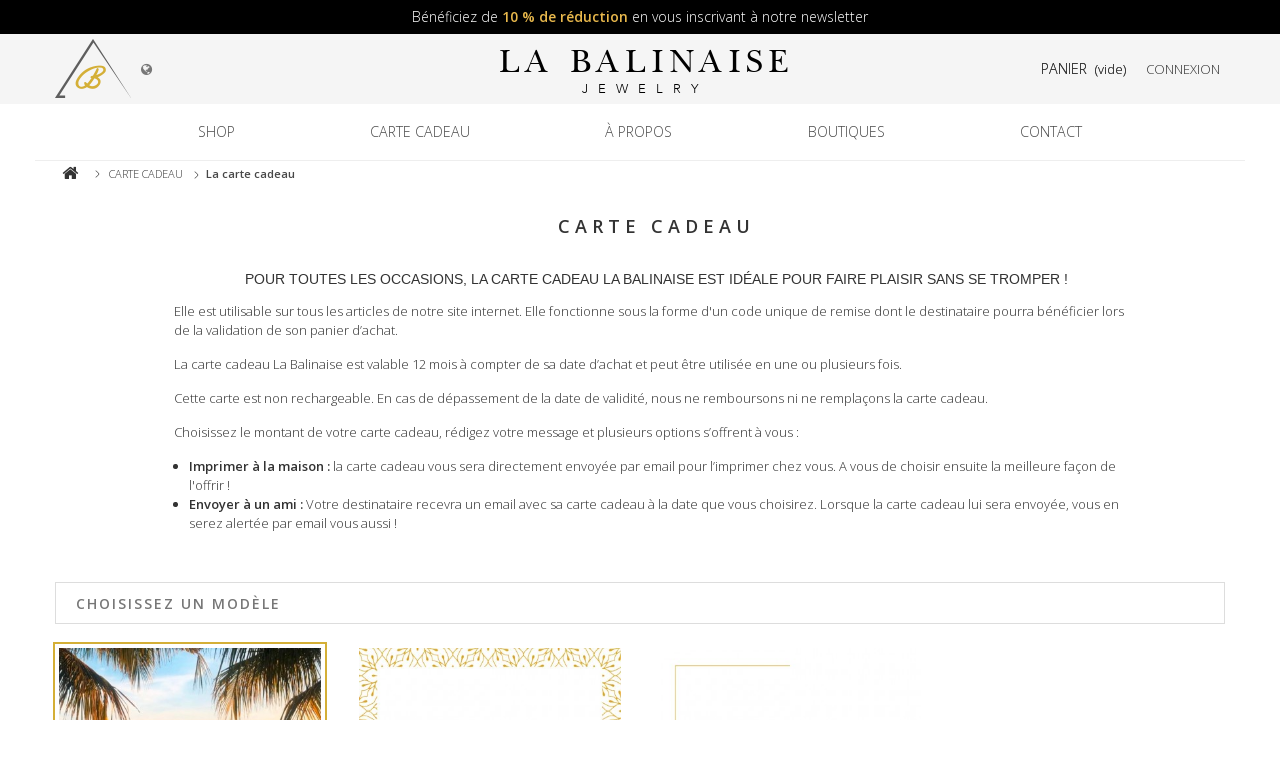

--- FILE ---
content_type: text/html; charset=utf-8
request_url: https://labalinaise-jewelry.com/cartes-cadeaux
body_size: 8144
content:
<!DOCTYPE HTML>
<!--[if lt IE 7]> <html class="no-js lt-ie9 lt-ie8 lt-ie7" lang="fr-fr"><![endif]-->
<!--[if IE 7]><html class="no-js lt-ie9 lt-ie8 ie7" lang="fr-fr"><![endif]-->
<!--[if IE 8]><html class="no-js lt-ie9 ie8" lang="fr-fr"><![endif]-->
<!--[if gt IE 8]> <html class="no-js ie9" lang="fr-fr"><![endif]-->
<html lang="fr-fr">
	<head>


<!-- Global site tag (gtag.js) - Google Analytics -->
<script async src="https://www.googletagmanager.com/gtag/js?id=UA-137045988-17"></script>
<script>
  window.dataLayer = window.dataLayer || [];
  function gtag(){dataLayer.push(arguments);}
  gtag('js', new Date());

  gtag('config', 'UA-137045988-17');
</script>

<!-- Google tag (gtag.js) -->
<script async src="https://www.googletagmanager.com/gtag/js?id=G-HDQL0M8MN4"></script>
<script>
  window.dataLayer = window.dataLayer || [];
  function gtag(){dataLayer.push(arguments);}
  gtag('js', new Date());

  gtag('config', 'G-HDQL0M8MN4');
</script>



		<meta charset="utf-8" />
		<title>Cartes cadeaux - Dékorasi Design – La Balinaise Jewelry</title>
						<meta name="generator" content="PrestaShop" />
		<meta name="robots" content="index,follow" />
		<meta name="viewport" content="width=device-width, minimum-scale=0.25, maximum-scale=1.6, initial-scale=1.0" />
		<meta name="apple-mobile-web-app-capable" content="yes" />
		<link rel="icon" type="image/vnd.microsoft.icon" href="/img/favicon.ico?1749447725" />
		<link rel="shortcut icon" type="image/x-icon" href="/img/favicon.ico?1749447725" />
														<link rel="stylesheet" href="/themes/labalinaise/css/global.css" type="text/css" media="all" />
																<link rel="stylesheet" href="/themes/labalinaise/css/autoload/highdpi.css" type="text/css" media="all" />
																<link rel="stylesheet" href="/themes/labalinaise/css/autoload/responsive-tables.css" type="text/css" media="all" />
																<link rel="stylesheet" href="/themes/labalinaise/css/autoload/uniform.default.css" type="text/css" media="all" />
																<link rel="stylesheet" href="/modules/thegiftcard/views/css/front/design.css" type="text/css" media="all" />
																<link rel="stylesheet" href="/js/jquery/ui/themes/base/jquery.ui.core.css" type="text/css" media="all" />
																<link rel="stylesheet" href="/js/jquery/ui/themes/base/jquery.ui.datepicker.css" type="text/css" media="all" />
																<link rel="stylesheet" href="/js/jquery/ui/themes/base/jquery.ui.theme.css" type="text/css" media="all" />
																<link rel="stylesheet" href="/js/jquery/plugins/fancybox/jquery.fancybox.css" type="text/css" media="all" />
																<link rel="stylesheet" href="/themes/labalinaise/css/modules/blocknewsletter/blocknewsletter.css" type="text/css" media="all" />
																<link rel="stylesheet" href="/themes/labalinaise/css/modules/blockbanner/blockbanner.css" type="text/css" media="all" />
																<link rel="stylesheet" href="/themes/labalinaise/css/modules/blockbestsellers/blockbestsellers.css" type="text/css" media="all" />
																<link rel="stylesheet" href="/themes/labalinaise/css/modules/blockcart/blockcart.css" type="text/css" media="all" />
																<link rel="stylesheet" href="/js/jquery/plugins/bxslider/jquery.bxslider.css" type="text/css" media="all" />
																<link rel="stylesheet" href="/themes/labalinaise/css/modules/blockcategories/blockcategories.css" type="text/css" media="all" />
																<link rel="stylesheet" href="/themes/labalinaise/css/modules/blockcurrencies/blockcurrencies.css" type="text/css" media="all" />
																<link rel="stylesheet" href="/themes/labalinaise/css/modules/blocklanguages/blocklanguages.css" type="text/css" media="all" />
																<link rel="stylesheet" href="/themes/labalinaise/css/modules/blockcontact/blockcontact.css" type="text/css" media="all" />
																<link rel="stylesheet" href="/themes/labalinaise/css/modules/blockmyaccountfooter/blockmyaccount.css" type="text/css" media="all" />
																<link rel="stylesheet" href="/themes/labalinaise/css/modules/blocknewproducts/blocknewproducts.css" type="text/css" media="all" />
																<link rel="stylesheet" href="/themes/labalinaise/css/modules/blocksearch/blocksearch.css" type="text/css" media="all" />
																<link rel="stylesheet" href="/js/jquery/plugins/autocomplete/jquery.autocomplete.css" type="text/css" media="all" />
																<link rel="stylesheet" href="/themes/labalinaise/css/modules/blockspecials/blockspecials.css" type="text/css" media="all" />
																<link rel="stylesheet" href="/themes/labalinaise/css/modules/blocktags/blocktags.css" type="text/css" media="all" />
																<link rel="stylesheet" href="/themes/labalinaise/css/modules/blockuserinfo/blockuserinfo.css" type="text/css" media="all" />
																<link rel="stylesheet" href="/themes/labalinaise/css/modules/blockviewed/blockviewed.css" type="text/css" media="all" />
																<link rel="stylesheet" href="/themes/labalinaise/css/modules/homefeatured/homefeatured.css" type="text/css" media="all" />
																<link rel="stylesheet" href="/modules/themeconfigurator/css/hooks.css" type="text/css" media="all" />
																<link rel="stylesheet" href="/themes/labalinaise/css/modules/blocktopmenu/css/blocktopmenu.css" type="text/css" media="all" />
																<link rel="stylesheet" href="/themes/labalinaise/css/modules/blocktopmenu/css/superfish-modified.css" type="text/css" media="all" />
																<link rel="stylesheet" href="/modules/everpspopup/views/css/jquery.fancybox.min.css" type="text/css" media="all" />
																<link rel="stylesheet" href="/modules/everpspopup/views/css/everpspopup.css" type="text/css" media="all" />
														<script type="text/javascript">
var CUSTOMIZE_TEXTFIELD = 1;
var FancyboxI18nClose = 'Fermer';
var FancyboxI18nNext = 'Suivant';
var FancyboxI18nPrev = 'Pr&eacute;c&eacute;dent';
var ajax_allowed = true;
var ajaxsearch = true;
var baseDir = 'https://labalinaise-jewelry.com/';
var baseUri = 'https://labalinaise-jewelry.com/';
var blocksearch_type = 'top';
var contentOnly = false;
var currency = {"id":1,"name":"Euro","iso_code":"EUR","iso_code_num":"978","sign":"\u20ac","blank":"1","conversion_rate":"1.000000","deleted":"0","format":"2","decimals":"1","active":"1","prefix":"","suffix":" \u20ac","id_shop_list":null,"force_id":false};
var currencyBlank = 1;
var currencyFormat = 2;
var currencyRate = 1;
var currencySign = '€';
var customizationIdMessage = 'Personnalisation';
var delete_txt = 'Supprimer';
var displayList = false;
var freeProductTranslation = 'Offert !';
var freeShippingTranslation = 'Livraison gratuite !';
var generated_date = 1767157363;
var hasDeliveryAddress = false;
var highDPI = false;
var id_lang = 1;
var img_dir = 'https://labalinaise-jewelry.com/themes/labalinaise/img/';
var instantsearch = false;
var isGuest = 0;
var isLogged = 0;
var isMobile = false;
var page_name = 'module-thegiftcard-page';
var placeholder_blocknewsletter = 'Saisissez votre adresse e-mail';
var priceDisplayMethod = 0;
var priceDisplayPrecision = 2;
var quickView = false;
var removingLinkText = 'supprimer cet article du panier';
var roundMode = 4;
var search_url = 'https://labalinaise-jewelry.com/recherche';
var static_token = 'c45bfc18ee1884afd2e07c53d3d4a9a4';
var toBeDetermined = 'À définir';
var token = 'c45bfc18ee1884afd2e07c53d3d4a9a4';
var usingSecureMode = true;
</script>

						<script type="text/javascript" src="/js/jquery/jquery-1.11.0.min.js"></script>
						<script type="text/javascript" src="/js/jquery/jquery-migrate-1.2.1.min.js"></script>
						<script type="text/javascript" src="/js/jquery/plugins/jquery.easing.js"></script>
						<script type="text/javascript" src="/js/tools.js"></script>
						<script type="text/javascript" src="/themes/labalinaise/js/global.js"></script>
						<script type="text/javascript" src="/themes/labalinaise/js/autoload/10-bootstrap.min.js"></script>
						<script type="text/javascript" src="/themes/labalinaise/js/autoload/15-jquery.total-storage.min.js"></script>
						<script type="text/javascript" src="/themes/labalinaise/js/autoload/15-jquery.uniform-modified.js"></script>
						<script type="text/javascript" src="/modules/thegiftcard/views/js/front/product.js"></script>
						<script type="text/javascript" src="/modules/thegiftcard/views/js/tools/bootstrap.js"></script>
						<script type="text/javascript" src="/js/jquery/ui/jquery.ui.core.min.js"></script>
						<script type="text/javascript" src="/js/jquery/ui/jquery.ui.datepicker.min.js"></script>
						<script type="text/javascript" src="/js/jquery/ui/i18n/jquery.ui.datepicker-fr.js"></script>
						<script type="text/javascript" src="/js/jquery/plugins/fancybox/jquery.fancybox.js"></script>
						<script type="text/javascript" src="/js/jquery/plugins/growl/jquery.growl.js"></script>
						<script type="text/javascript" src="/themes/labalinaise/js/modules/blocknewsletter/blocknewsletter.js"></script>
						<script type="text/javascript" src="/themes/labalinaise/js/modules/blockcart/ajax-cart.js"></script>
						<script type="text/javascript" src="/js/jquery/plugins/jquery.scrollTo.js"></script>
						<script type="text/javascript" src="/js/jquery/plugins/jquery.serialScroll.js"></script>
						<script type="text/javascript" src="/js/jquery/plugins/bxslider/jquery.bxslider.js"></script>
						<script type="text/javascript" src="/themes/labalinaise/js/tools/treeManagement.js"></script>
						<script type="text/javascript" src="/js/jquery/plugins/autocomplete/jquery.autocomplete.js"></script>
						<script type="text/javascript" src="/themes/labalinaise/js/modules/blocksearch/blocksearch.js"></script>
						<script type="text/javascript" src="/themes/labalinaise/js/modules/blocktopmenu/js/hoverIntent.js"></script>
						<script type="text/javascript" src="/themes/labalinaise/js/modules/blocktopmenu/js/superfish-modified.js"></script>
						<script type="text/javascript" src="/themes/labalinaise/js/modules/blocktopmenu/js/blocktopmenu.js"></script>
						<script type="text/javascript" src="/modules/everpspopup/views/js/jquery.fancybox.min.js"></script>
						<script type="text/javascript" src="/modules/everpspopup/views/js/everpspopup.js"></script>
							
		<link href="https://fonts.googleapis.com/css?family=Open+Sans:300,600|Sacramento&display=swap" rel="stylesheet">
		<link rel="stylesheet" href="https://use.fontawesome.com/releases/v5.8.1/css/all.css" integrity="sha384-50oBUHEmvpQ+1lW4y57PTFmhCaXp0ML5d60M1M7uH2+nqUivzIebhndOJK28anvf" crossorigin="anonymous">
		<link rel="stylesheet" type="text/css" href="https://labalinaise-jewelry.com/themes/labalinaise/css/styles.css">
		<script src="https://labalinaise-jewelry.com/themes/labalinaise/js/functions.js" type="text/javascript"></script>
		<!--[if IE 8]>
		<script src="https://oss.maxcdn.com/libs/html5shiv/3.7.0/html5shiv.js"></script>
		<script src="https://oss.maxcdn.com/libs/respond.js/1.3.0/respond.min.js"></script>
		<![endif]-->
	</head>
	<body id="module-thegiftcard-page" class=" module-thegiftcard-page hide-left-column hide-right-column lang_fr ">
					<div id="page">
			<div class="header-container">
				<header id="header">
					<div id="golden-ban" class="shy">
						
						Bénéficiez de <strong>10&nbsp;% de réduction</strong> en vous inscrivant à notre newsletter</strong>
					</div>
																
						
																					<div class="nav">
							<div class="container">
								<div class="row">
									<nav>
										<div id="header_logo">
											<a href="https://labalinaise-jewelry.com/" title="Dékorasi Design – La Balinaise Jewelry">
												<img class="logo img-responsive" src="https://labalinaise-jewelry.com/img/la-balinaise-logo-1575975418.jpg" alt="Dékorasi Design – La Balinaise Jewelry" width="76" height="60"/>
											</a>

											<div id="lang-choice">
												<i class="icon-globe"></i>
			    								<div id="google_translate_element"></div>
													<script type="text/javascript">
													function googleTranslateElementInit() {
													  new google.translate.TranslateElement(
													  	{pageLanguage: 'fr',
															includedLanguages: 'fr,en,es,it',
													  	layout: google.translate.TranslateElement.InlineLayout.SIMPLE},
													  	'google_translate_element');
													}
													</script><script type="text/javascript" src="//translate.google.com/translate_a/element.js?cb=googleTranslateElementInit"></script>
											</div>

										</div>
																					<a class="notranslate" id="site_title" href="https://labalinaise-jewelry.com/" title="Dékorasi Design – La Balinaise Jewelry">La Balinaise <small>Jewelry</small>
											</a>
																				<div>
											<!-- MODULE Block cart -->


<div class="">
	<div class="shopping_cart">
		<a href="https://labalinaise-jewelry.com/commande-rapide" title="Voir mon panier" rel="nofollow">
			<b>Panier</b>
			<span class="ajax_cart_quantity unvisible">0</span>
			
			<span class="ajax_cart_total unvisible">
							</span>
			<span class="ajax_cart_no_product">(vide)</span>
					</a>
					<div class="cart_block block exclusive">
				<div class="block_content">
					<!-- block list of products -->
					<div class="cart_block_list">
												<p class="cart_block_no_products">
							Aucun produit
						</p>
																		<div class="cart-prices">
							<div class="cart-prices-line first-line">
								<span class="price cart_block_shipping_cost ajax_cart_shipping_cost unvisible">
																			 À définir																	</span>
								<span class="unvisible">
									Livraison
								</span>
							</div>
																					<div class="cart-prices-line last-line">
								<span class="price cart_block_total ajax_block_cart_total">0,00 €</span>
								<span>Total</span>
							</div>
													</div>
						<p class="cart-buttons">
							<a id="button_order_cart" class="btn btn-default button button-small" href="https://labalinaise-jewelry.com/commande-rapide" title="Commander" rel="nofollow">
								<span>
									Commander<i class="icon-chevron-right right"></i>
								</span>
							</a>
						</p>
					</div>
				</div>
			</div><!-- .cart_block -->
			</div>
</div>

	<div id="layer_cart">
		<div class="clearfix">
			<div class="layer_cart_product col-xs-12 col-md-6">
				<span class="cross" title="Fermer la fenêtre"></span>
				<span class="title">
					<i class="icon-check"></i>Produit ajouté au panier avec succès
				</span>
				<div class="product-image-container layer_cart_img">
				</div>
				<div class="layer_cart_product_info">
					<span id="layer_cart_product_title" class="product-name"></span>
					<span id="layer_cart_product_attributes"></span>
					<div>
						<strong class="dark">Quantité</strong>
						<span id="layer_cart_product_quantity"></span>
					</div>
					<div>
						<strong class="dark">Total</strong>
						<span id="layer_cart_product_price"></span>
					</div>
				</div>
			</div>
			<div class="layer_cart_cart col-xs-12 col-md-6">
				<span class="title">
					<!-- Plural Case [both cases are needed because page may be updated in Javascript] -->
					<span class="ajax_cart_product_txt_s  unvisible">
						Il y a <span class="ajax_cart_quantity">0</span> produits dans votre panier.
					</span>
					<!-- Singular Case [both cases are needed because page may be updated in Javascript] -->
					<span class="ajax_cart_product_txt ">
						Il y a 1 produit dans votre panier.
					</span>
				</span>
				<div class="layer_cart_row">
					<strong class="dark">
						Total produits
											</strong>
					<span class="ajax_block_products_total">
											</span>
				</div>

								<div class="layer_cart_row">
					<strong class="dark unvisible">
						Frais de port&nbsp;					</strong>
					<span class="ajax_cart_shipping_cost unvisible">
													 À définir											</span>
				</div>
								<div class="layer_cart_row">
					<strong class="dark">
						Total
											</strong>
					<span class="ajax_block_cart_total">
											</span>
				</div>
				<div class="button-container">
					<span class="continue btn btn-default button exclusive-medium" title="Continuer mes achats">
						<span>
							<i class="icon-chevron-left left"></i>Continuer mes achats
						</span>
					</span>
					<a class="btn btn-default button button-medium"	href="https://labalinaise-jewelry.com/commande-rapide" title="Commander" rel="nofollow">
						<span>
							Commander<i class="icon-chevron-right right"></i>
						</span>
					</a>
				</div>
			</div>
		</div>
		<div class="crossseling"></div>
	</div> <!-- #layer_cart -->
	<div class="layer_cart_overlay"></div>




<!-- /MODULE Block cart -->
<!-- Block user information module NAV  -->
<div class="header_user_info">
			<a class="login" href="https://labalinaise-jewelry.com/mon-compte" rel="nofollow" title="Identifiez-vous">
			Connexion
		</a>
	</div>
<!-- /Block usmodule NAV -->
<!-- Block search module TOP -->
<div>
	<button id="search_btn"><i class="icon-search"></i></button>
	<div id="search_block_top" class="col-sm-4 clearfix">
		
		<button id="close_btn"><i class="icon-times"></i></button>

		<form id="searchbox" method="get" action="//labalinaise-jewelry.com/recherche" >
			<input type="hidden" name="controller" value="search" />
			<input type="hidden" name="orderby" value="position" />
			<input type="hidden" name="orderway" value="desc" />
			<input class="search_query form-control" type="text" id="search_query_top" name="search_query" placeholder="Rechercher" value="" />
			<button type="submit" name="submit_search" class="btn btn-default button-search">
				<span>Rechercher</span>
			</button>
		</form>
	</div>
</div>

<!-- /Block search module TOP -->
<!-- Block languages module -->
<!-- /Block languages module -->

										</div>

									</nav>
								</div>
							</div>
						</div>
										<div id="menu_row">
						<div class="container">
							<div class="row">
									<!-- Menu -->
	<div id="block_top_menu" class="sf-contener clearfix col-lg-12">
		<div class="cat-title">Menu</div>
		<ul class="sf-menu clearfix menu-content">
			<li><a href="https://labalinaise-jewelry.com/24-shop" title="Shop">Shop</a><ul><li><a href="https://labalinaise-jewelry.com/46-bracelets" title="BRACELETS">BRACELETS</a></li><li><a href="https://labalinaise-jewelry.com/45-colliers" title="COLLIERS">COLLIERS</a></li><li><a href="https://labalinaise-jewelry.com/50-bagues" title="BAGUES">BAGUES</a></li><li><a href="https://labalinaise-jewelry.com/47-boucles-doreilles" title="BOUCLES D’OREILLES">BOUCLES D’OREILLES</a></li><li><a href="https://labalinaise-jewelry.com/52-homme" title="HOMME">HOMME</a></li></ul></li><li><a href="https://labalinaise-jewelry.com/59-carte-cadeau" title="Carte cadeau">Carte cadeau</a></li><li><a href="https://labalinaise-jewelry.com/content/category/2-a-propos" title="À propos">À propos</a><ul><li ><a href="https://labalinaise-jewelry.com/content/4-la-creatrice">La Créatrice</a></li><li ><a href="https://labalinaise-jewelry.com/content/9-savoir-faire">Savoir-faire</a></li><li ><a href="https://labalinaise-jewelry.com/content/10-entretien-de-vos-bijoux">Entretien de vos bijoux</a></li><li ><a href="https://labalinaise-jewelry.com/content/14-la-magie-des-pierres-fines">La Magie des Pierres Fines</a></li><li ><a href="https://labalinaise-jewelry.com/content/15-guide-des-longueurs-de-nos-colliers">Guide des longueurs de nos colliers</a></li></ul></li>
<li><a href="https://labalinaise-jewelry.com/content/6-Boutiques" title="Boutiques">Boutiques</a></li>
<li><a href="https://labalinaise-jewelry.com/nous-contacter" title="Contact">Contact</a></li>

					</ul>
	</div>
	<!--/ Menu -->
							</div>
						</div>
					</div>
				</header>
			</div>
			<div class="columns-container">
				<div id="columns" class="container">
											
<!-- Breadcrumb -->
<div class="breadcrumb clearfix">
	<a class="home" href="https://labalinaise-jewelry.com/" title="retour &agrave; Accueil"><i class="icon-home"></i></a>
			<span class="navigation-pipe">&gt;</span>
					<span class="navigation_page"><span itemscope itemtype="http://data-vocabulary.org/Breadcrumb"><a itemprop="url" href="https://labalinaise-jewelry.com/59-carte-cadeau" title="Carte cadeau" ><span itemprop="title">Carte cadeau</span></a></span><span class="navigation-pipe">></span>La carte cadeau</span>
			</div>
<!-- /Breadcrumb -->

										<div id="slider_row" class="row">
																	</div>
					<div class="row">
																		<div id="center_column" class="center_column col-xs-12 col-sm-12">
	
<script type="text/javascript">
var is17 = false;
var pitch = 1;
var ajax_allowed = 1;
var attribute_anchor_separator = "-";
var custom_amount_from = 20;
var custom_amount_to = 1000;
var invalidAmountMsg = "Veuillez choisir un montant valide";
var printAtHome = 1;
var sendToFriend = 2;
</script>

<div id="giftcard_product">
	<div id="block_category">
			<div class="row content_scene_cat">
			<!-- Category image -->
			<div class="content_scene_cat_bg" >
				<span class="category-name">
					Carte cadeau
				</span>
								<div class="cat_desc">
					<div class="rte"><h3>Pour toutes les occasions, la carte cadeau La Balinaise est idéale pour faire plaisir sans se tromper !</h3>
<p>Elle est utilisable sur tous les articles de notre site internet. Elle fonctionne sous la forme d'un code unique de remise dont le destinataire pourra bénéficier lors de la validation de son panier d’achat.</p>
<p>La carte cadeau La Balinaise est valable 12 mois à compter de sa date d’achat et peut être utilisée en une ou plusieurs fois.</p>
<p>Cette carte est non rechargeable. En cas de dépassement de la date de validité, nous ne remboursons ni ne remplaçons la carte cadeau.</p>
<p>Choisissez le montant de votre carte cadeau, rédigez votre message et plusieurs options s’offrent à vous :</p>
<ul><li><strong>Imprimer à la maison : </strong>la carte cadeau vous sera directement envoyée par email pour l’imprimer chez vous. A vous de choisir ensuite la meilleure façon de l'offrir !</li>
<li><strong>Envoyer à un ami : </strong>Votre destinataire recevra un email avec sa carte cadeau à la date que vous choisirez. Lorsque la carte cadeau lui sera envoyée, vous en serez alertée par email vous aussi !</li>
</ul></div>
				</div>
							</div>
		</div>
		</div>
		<div id="block_templates" class="attributes" data-id-attribute-group="14" data-rewrite-group-name="modele_de_la_carte_cadeau">
		<div class="row">
			<div class="col-lg-12">
				<div class="header">
					<i class="icon-photo"></i><span class="title">Choisissez un modèle</span>
				</div>
			</div>
		</div>
		<div class="row">
			<div class="col-lg-12">
				<div class="content">
					<ul class="nav nav-tabs"  style="display:none;">
												<li class="active">
							<a href="#Toutes" data-toggle="gc_tab">Toutes <span class="badge">3</span></a>
						</li>
											</ul>
					<div class="tab-content row">
											<div class="tab-pane active" id="Toutes">
																																																<div class="col-xs-4 col-md-3 img_attribute">
																<input type="radio" class="attribute_radio" name="template" value="2100"  checked="checked" />
																<div id="bigpic" class="product-image-container selected" data-id="2100" >
									
                                    <img src="/img/tmp/product_mini_714_2100.jpg" alt="" class="imgm img-thumbnail" />
									<div class="view_larger" style="display:none">
										<a href="https://labalinaise-jewelry.com/2100/la-carte-cadeaueur.jpg" data-fancybox-group="other-views" class="fancybox" title="La carte cadeau">
											<i class="icon-zoom"></i>
										</a>
									</div>
								</div>
							</div>
																																																						<div class="col-xs-4 col-md-3 img_attribute">
																<input type="radio" class="attribute_radio" name="template" value="2101"  />
																<div  class="product-image-container " data-id="2101" >
									
                                    <img src="/img/tmp/product_mini_714_2101.jpg" alt="" class="imgm img-thumbnail" />
									<div class="view_larger" style="display:none">
										<a href="https://labalinaise-jewelry.com/2101/la-carte-cadeaueur.jpg" data-fancybox-group="other-views" class="fancybox" title="La carte cadeau">
											<i class="icon-zoom"></i>
										</a>
									</div>
								</div>
							</div>
																																																						<div class="col-xs-4 col-md-3 img_attribute">
																<input type="radio" class="attribute_radio" name="template" value="2102"  />
																<div  class="product-image-container " data-id="2102" >
									
                                    <img src="/img/tmp/product_mini_714_2102.jpg" alt="" class="imgm img-thumbnail" />
									<div class="view_larger" style="display:none">
										<a href="https://labalinaise-jewelry.com/2102/la-carte-cadeaueur.jpg" data-fancybox-group="other-views" class="fancybox" title="La carte cadeau">
											<i class="icon-zoom"></i>
										</a>
									</div>
								</div>
							</div>
																		</div>
										</div>
				</div>
			</div>
		</div>
	</div>
	<div id="block_amounts" class="attributes" data-id-attribute-group="15" data-rewrite-group-name="montant_de_la_carte_cadeau">
		<div class="row">
			<div class="col-lg-12">
				<div class="header">
					<i class="icon-giftcard"></i><span class="title">Choisissez le montant</span>
				</div>
			</div>
		</div>
		<div class="row">
			<div class="col-lg-12">
				<div class="content">
					<div class="form-group">
						<div class="form-content">
							<div class="input-group" style="width:120px;">
								<span class="input-group-addon">€</span>
								<select name="amount_select">
																	<option value="20" selected="selected">20,00 €</option>
																	<option value="30" >30,00 €</option>
																	<option value="50" >50,00 €</option>
																	<option value="100" >100,00 €</option>
																	<option value="150" >150,00 €</option>
																	<option value="200" >200,00 €</option>
																	<option value="350" >350,00 €</option>
																	<option value="500" >500,00 €</option>
																	<option value="-1">Autre montant</option>
								</select>
							</div>
						</div>
					</div>
					<div class="form-group" style="display:none">
						<div class="form-label">
							<label for="amount_input">
								Montant personnalisé entre 20,00 € et 1 000,00 € :
								<span style="display: block; font-size: 11px; font-style: italic; color: #525252; text-align: left;">Par tranche de: 1,00 €</span>
							</label>
						</div>
						<div class="form-content">
							<div class="input-group" style="width:120px;">
								<input type="hidden" name="amount" value="20"/>
								<input type="text"  name="amount_input" value=""/>
								<span class="input-group-addon">€</span>
							</div>
						</div>
					</div>
				</div>
			</div>
		</div>
	</div>
	<div id="block_customization">
		<div class="row">
			<div class="col-lg-12">
				<div class="header">
					<i class="icon-email"></i><span class="title">Choisissez le mode d'envoi</span>
				</div>
			</div>
		</div>
		<div class="row">
			<div class="col-lg-12">
				<div class="content">
					<div class="form-group">
						<div class="form-inline mr-30">
							<input type="radio" class="attribute_radio_custom" name="sending_method" value="1" checked="checked"/>
							<span>Imprimer à la maison</span>
						</div>
												<div class="form-inline">
							<input type="radio" class="attribute_radio_custom beneficiary" name="sending_method" value="2" />
							<span>Envoyer à un ami</span>
						</div>
											</div>
										<div id="card_text_fields" style="display:none">
					
											<div class="form-group">
							<div class="form-label">
								<label for="textField0">
																	Nom du destinataire
																</label>

							</div>
							<div class="form-content">
																<textarea name="textField1" class="form-control customization_block_input" id="textField0" rows="3" cols="20"></textarea>
															</div>
						</div>
					
											<div class="form-group">
							<div class="form-label">
								<label for="textField1">
																	Email
																</label>

							</div>
							<div class="form-content">
																<textarea name="textField2" class="form-control customization_block_input" id="textField1" rows="3" cols="20"></textarea>
															</div>
						</div>
					
											<div class="form-group">
							<div class="form-label">
								<label for="textField2">
																	Contenu de l&#039;email
																</label>

							</div>
							<div class="form-content">
																<textarea name="textField3" class="form-control customization_block_input" id="textField2" rows="3" cols="20"></textarea>
															</div>
						</div>
					
											<div class="form-group">
							<div class="form-label">
								<label for="textField3">
																	Date d&#039;envoi
																</label>

							</div>
							<div class="form-content">
																<p><small> Une fois le paiement validé, un email sera envoyé à votre destinataire avec la carte cadeau. Vous pouvez choisir une date ultérieure si vous préférez que le mail soit envoyé plus tard.</small></p>
								<div class="input-group" style="width:120px;">
									<input class="datepicker" type="text" name="textField4" value="" id="textField3" />
									<span class="input-group-addon"><i class="icon-calendar"></i></span>
								</div>
															</div>
						</div>
					
										</div>
								</div>
			</div>
		</div>
	</div>
	<div id="block_button">
		<div class="row">
						<div class="col-lg-6">
				<div class="content">
					<button type="button" class="btn btn-secondary full-width" js-action="preview">
						Aperçu</span>
					</button>
				</div>
			</div>
						<div class="col-lg-6">
				<div class="content">
					<form id="buy_block" data-action="https://labalinaise-jewelry.com/cartes-cadeaux" action="https://labalinaise-jewelry.com/panier" method="post">
						<input type="hidden" name="token" value="c45bfc18ee1884afd2e07c53d3d4a9a4" />
						<input type="hidden" name="id_product" value="714" id="product_page_product_id" />
						<input type="hidden" name="add" value="1" />
						<input type="hidden" name="qty" value="1" />
						<button type="button" class="btn btn-primary full-width" js-action="add-to-cart">
							Ajouter au panier</span>
						</button>
					</form>
				</div>
			</div>
		</div>
	</div>
	</div>
					</div><!-- #center_column -->
					</div><!-- .row -->
				</div><!-- #columns -->
			</div><!-- .columns-container -->
							<!-- Footer -->
				<div class="footer-container">
					<footer id="footer"  class="container">
						<div class="row"><!-- Block Newsletter module-->
<div id="newsletter_block_left" class="block">
	<div>
		<h4>
			Newsletter
		</h4>
		<p>Abonnez-vous à notre newsletter pour ne plus rien manquer de notre actualité</p>
	</div>
	<div class="block_content">
		<form action="//labalinaise-jewelry.com/" method="post">
			<div class="form-group" >
				<input class="inputNew form-control grey newsletter-input" id="newsletter-input" type="text" name="email" size="18" value="Saisissez votre adresse e-mail" />
				<button type="submit" name="submitNewsletter" class="btn btn-default button button-small">
					<span>S'abonner</span>
				</button>
				<input type="hidden" name="action" value="0" />
			</div>
							
					</form>
	</div>
	
</div>
<!-- /Block Newsletter module-->
<script type="text/javascript">
				var time_start;
				$(window).load(
					function() {
						time_start = new Date();
					}
				);
				$(window).unload(
					function() {
						var time_end = new Date();
						var pagetime = new Object;
						pagetime.type = "pagetime";
						pagetime.id_connections = "925547";
						pagetime.id_page = "782";
						pagetime.time_start = "2025-12-31 06:02:42";
						pagetime.token = "b22afab736d925ea5dbe5a523ff3ba74c0b17178";
						pagetime.time = time_end-time_start;
						$.post("https://labalinaise-jewelry.com/index.php?controller=statistics", pagetime);
					}
				);
			</script></div>

						<div id="reassurance" class="row">
							<div id="paiement">
								<h3>Paiement en ligne</h3>
								<p>Paiement S&eacute;curis&eacute;<br/>Paiement en 2, 3 ou 4 fois sans frais &agrave; partir de 99 &euro;</p>
							</div>
							<div id="livraison">
								<h3>Livraison Offerte</h3>
								<p>&agrave; partir de 79 &euro; en France et Corse
								</p>
							</div>
							<div id="retour">
								<h3>Retour</h3>
								<p>Sous 14 jours</p>
							</div>
							<div id="service">
								<h3>Service Client</h3>
								<p>Du lundi au vendredi de 9h &agrave; 17h<br/>
								<a href="mailto:service@labalinaise-jewelry.com">service@labalinaise-jewelry.com</a></p>
							</div>
						</div>
				
						
						
					</footer>
					<div id="contact">
						<div>
							<div id="help-block">	<!-- Block CMS module -->
			<section id="informations_block_left_1" class="block informations_block_left">
			<p class="title_block">
				<a href="https://labalinaise-jewelry.com/content/category/3-besoin-d-aide">
					Besoin d'aide ?				</a>
			</p>
			<div class="block_content list-block">
				<ul>
																							<li>
								<a href="https://labalinaise-jewelry.com/content/11-questions-commande" title="Commande">
									Commande
								</a>
							</li>
																								<li>
								<a href="https://labalinaise-jewelry.com/content/5-paiement-securise" title="Paiement sécurisé">
									Paiement sécurisé
								</a>
							</li>
																								<li>
								<a href="https://labalinaise-jewelry.com/content/1-livraison" title="Livraison">
									Livraison
								</a>
							</li>
																								<li>
								<a href="https://labalinaise-jewelry.com/content/12-retour-et-remboursement" title="Retour et remboursement">
									Retour et remboursement
								</a>
							</li>
																								<li>
								<a href="https://labalinaise-jewelry.com/content/13-garanties-sav" title="Garanties &amp; SAV">
									Garanties &amp; SAV
								</a>
							</li>
																								<li>
								<a href="https://labalinaise-jewelry.com/content/8-conditions-generales-de-vente" title="Conditions générales de vente">
									Conditions générales de vente
								</a>
							</li>
																				</ul>
			</div>
		</section>
		<!-- /Block CMS module -->
</div>
							
							<a target="_blank" href="https://www.facebook.com/LaBalinaise.jewelry/"><i class="fab fa-facebook-f"></i></a>
							<a target="_blank" href="https://www.instagram.com/labalinaise.jewelry/"><i class="fab fa-instagram"></i></a>
						</div>
						<a id="logo_foot" href="https://labalinaise-jewelry.com/" title="Dékorasi Design – La Balinaise Jewelry"></a>
					</div>
				</div><!-- #footer -->
					</div><!-- #page -->
		<div id="credits">
			La Balinaise Création 2025

							| <a href="https://labalinaise-jewelry.com/content/8-cgv" title="Conditions générales de vente">Conditions générales de vente</a>
			 | 
			<a href="https://labalinaise-jewelry.com/content/2-mentions-legales" title="Mentions légales">Mentions légales</a> | Conception : <a href="https://e-denzo.fr" target="_blank">Agence E-Denzo</a>
		</div>
</body></html>

--- FILE ---
content_type: text/css
request_url: https://labalinaise-jewelry.com/modules/thegiftcard/views/css/front/design.css
body_size: 2239
content:
/******************************************************************************
Responsivity
******************************************************************************/
#giftcard_product .row {
    margin-left: -15px;
    margin-right: -15px;
}
#giftcard_product .row:before, #giftcard_product .row:after {
    content: " ";
    display: table;
}
#giftcard_product .row:after {
    clear: both;
}
#giftcard_product *, #giftcard_product *:before, #giftcard_product *:after {
    -webkit-box-sizing: border-box;
    -moz-box-sizing: border-box;
    box-sizing: border-box;
}
#giftcard_product .col-xs-4, #giftcard_product .col-md-3, #giftcard_product .col-lg-12 {
    position: relative;
    min-height: 1px;
    padding-left: 15px;
    padding-right: 15px;
}
#giftcard_product .col-xs-4 {
    width: 33.33333%;
    float: left;
}
@media (min-width: 992px) {
    #giftcard_product {
        max-width: 970px;
    }
    #giftcard_product .col-md-3 {
        float: left;
        width: 25%;
    }
}
@media (min-width: 1200px) {
    #giftcard_product {
        max-width: 1170px;
    }
    #giftcard_product .col-lg-12 {
        width: 100%;
    }
}
#giftcard_product .content {
    display:block !important;
}
#giftcard_product ol, #giftcard_product ul {
    list-style: none;
    margin-top: 0;
    margin-bottom: 9px;
}
#giftcard_product .img-responsive {
    display: block;
    max-width: 100%;
    height: auto;
}
#giftcard_product img {
    vertical-align: middle;
    border: 0;
}

/* nav-tabs */
#giftcard_product .nav {
    padding-left: 0;
}
#giftcard_product .nav:before, #giftcard_product .nav:after {
    content: " ";
    display: table;
}
#giftcard_product .nav:after {
    clear: both;
}
#giftcard_product .nav > li {
    position: relative;
    display: block;
}
#giftcard_product .nav > li > a:hover,
#giftcard_product .nav > li > a:focus {
    text-decoration: none;
    background-color: #eeeeee;
}
#giftcard_product .nav > li > a {
    position: relative;
    display: block;
    padding: 10px 15px;
}
#giftcard_product .nav-tabs {
    border-bottom: 1px solid #ddd;
    margin-bottom: 20px;
}
#giftcard_product .nav-tabs > li {
    float: left;
    margin-bottom: -1px;
}
#giftcard_product .nav-tabs > li.active > a,
#giftcard_product .nav-tabs > li.active > a:hover,
#giftcard_product .nav-tabs > li.active > a:focus {
    color: #555555;
    background-color: #fff;
    border: 1px solid #ddd;
    border-bottom-color: transparent;
    cursor: default;
}
#giftcard_product .nav-tabs > li > a {
    margin-right: 2px;
    line-height: 1.42857;
    border: 1px solid transparent;
    border-radius: 0px 0px 0 0;
}
#giftcard_product .tab-content {
    margin-top: 0 !important;
}
#giftcard_product .tab-content > .active {
    display: block !important;
}
#giftcard_product .tab-content > .tab-pane {
    display: none;
}
#giftcard_product .badge {
    min-width: 10px;
    padding: 3px 7px;
    font-size: 12px;
    font-weight: bold;
    color: #fff;
    line-height: 1;
    vertical-align: baseline;
    white-space: nowrap;
    text-align: center;
    background-color: #999999;
    border-radius: 10px;
}
#giftcard_product .full-width {
    width: 100%;
}

/******************************************************************************
Banner image
******************************************************************************/
#giftcard_product .content_scene_cat {
    position: relative;
    line-height: 19px;
    margin: 0 !important;
}
#giftcard_product .content_scene_cat .content_scene_cat_bg {
    padding: 18px 10px 10px 42px;
    background-color: #464646 !important;
    width: 100%;
}
@media (max-width: 1199px) {
    #giftcard_product .content_scene_cat .content_scene_cat_bg {
        padding: 10px 10px 10px 15px;
    }
}
#giftcard_product .content_scene_cat span.category-name {
    font: 600 42px/51px "Open Sans", sans-serif;
    margin-bottom: 12px;
    color: #fff;
}
@media (max-width: 1199px) {
    #giftcard_product .content_scene_cat span.category-name {
        font-size: 25px;
        line-height: 30px;
    }
}
#giftcard_product .content_scene_cat p {
    margin-bottom: 0;
}
#giftcard_product .content_scene_cat a {
    color: white;
}
#giftcard_product .content_scene_cat a:hover {
    text-decoration: underline;
}
#giftcard_product .content_scene_cat .content_scene {
    color: #777777;
}
#giftcard_product .content_scene_cat .content_scene .cat_desc {
    padding-top: 20px;
}
#giftcard_product .content_scene_cat .content_scene .cat_desc a {
    color: #777777;
}
#giftcard_product .content_scene_cat .content_scene .cat_desc a:hover {
    color: #515151;
}
#giftcard_product .form-inline {
    display: inline-block;
    margin-bottom: 0;
    vertical-align: middle;
}

/******************************************************************************
Fields
******************************************************************************/
#giftcard_product select, #giftcard_product input{
    height: 40px;
    border: 1px solid #d6d4d4;
    text-align: center;
    margin: 0
}
#giftcard_product input[type="radio"] {
    margin-right: 3px;
    position: relative;
    vertical-align: middle;
    width: 13px;
    height: 13px;
}

#giftcard_product .mr-30 {
    margin-right: 30px;
}

#giftcard_product textarea {
    resize: none;
    margin: 0;
    overflow: auto;
    font-family: inherit;
    background-image: none;
}
#giftcard_product textarea.form-control {
    height: auto;
}
#giftcard_product .form-control {
    display: block;
    width: 100%;
    height: 32px;
    padding: 6px 12px;
    font-size: 13px;
    line-height: 1.42857;
    color: #9c9b9b;
    vertical-align: middle;
    background-color: #fff;
    border: 1px solid #d6d4d4;
    border-radius: 0px;
    -webkit-box-shadow: inset 0 1px 1px rgba(0, 0, 0, 0.075);
    box-shadow: inset 0 1px 1px rgba(0, 0, 0, 0.075);
    -webkit-transition: border-color ease-in-out 0.15s, box-shadow ease-in-out 0.15s;
    transition: border-color ease-in-out 0.15s, box-shadow ease-in-out 0.15s;
}
#giftcard_product .label {
    float:left;
    margin-right: 3px;
}
#giftcard_product label {
    display: inline-block;
    margin-bottom: 5px;
    font-weight: bold;
    color: #333333;
}
#giftcard_product [class^="icon-"], #giftcard_product [class*=" icon-"] {
    display: inline-block;
    vertical-align: middle;
    width: 24px;
    height: 24px;
}
#giftcard_product .icon-photo {
    background-image: url(../../img/icon-photo.svg);
}
#giftcard_product .icon-giftcard {
    background-image: url(../../img/icon-giftcard.svg);
}
#giftcard_product .icon-zoom {
    display: block !important;
    width: 48px !important;
    height: 48px !important;
    background-image: url(../../img/icon-zoom.svg);
}
#giftcard_product .icon-email {
    background-image: url(../../img/icon-email.svg);
}
#giftcard_product .icon-calendar {
    background-image: url(../../img/icon-calendar.svg);
}
#giftcard_product .form-group {
    margin-bottom: 15px;
}
#giftcard_product .input-group {
    position: relative;
    display: table;
    border-collapse: separate;
}
#giftcard_product .input-group-addon:first-child {
    border-right: 0;
    border-bottom-right-radius: 0;
    border-top-right-radius: 0
}
#giftcard_product .input-group-addon:last-child {
    border-left: 0;
    border-bottom-left-radius: 0;
    border-top-left-radius: 0
}
#giftcard_product .input-group-addon {
    padding: 6px 12px;
    font-size: 13px;
    font-weight: normal;
    line-height: 1;
    text-align: center;
    background-color: #eeeeee;
    border: 1px solid #d6d4d4;
    border-radius: 0px;
    width: 1%;
    white-space: nowrap;
    vertical-align: middle;
    display: table-cell;
}
#giftcard_product .header {
    font-size: 18px;
    text-transform: uppercase;
    padding: 18px;
    background-color: #F6F6F6;
    margin-bottom: 20px;
    margin-top: 20px;
}
#giftcard_product .title {
    margin-left: 10px;
    vertical-align: middle;
}
#giftcard_product .attributes .attribute_radio {
    display: none !important;
}

/******************************************************************************
Templates
******************************************************************************/
#block_templates .product-image-container {
    position: relative;
}
#block_templates .img_attribute {
    margin-bottom: 8px;
}
#block_templates .product-image-container:hover img{
    -moz-box-shadow: 0px 0px 5px 2px #c0c0c0;
    -webkit-box-shadow: 0px 0px 5px 2px #c0c0c0;
    -o-box-shadow: 0px 0px 5px 2px #c0c0c0;
    box-shadow: 0px 0px 5px 2px #c0c0c0;
    filter:progid:DXImageTransform.Microsoft.Shadow(color=#c0c0c0, Direction=NaN, Strength=5);
}
#block_templates .product-image-container.selected img{
    outline: 5px solid #08c;
    -moz-box-shadow: 0px 0px 5px 0px #c0c0c0;
    -webkit-box-shadow: 0px 0px 5px 0px #c0c0c0;
    -o-box-shadow: 0px 0px 5px 0px #c0c0c0;
    box-shadow: 0px 0px 5px 0px #c0c0c0;
    filter:progid:DXImageTransform.Microsoft.Shadow(color=#c0c0c0, Direction=NaN, Strength=5);
}
#block_templates .product-image-container .view_larger {
    position: absolute;
    left: 50%;
    top: 50%;
    margin: -22px 0 0 -22px;
}

/******************************************************************************
Button add to cart
******************************************************************************/
#block_button {
    margin-top: 30px;
    margin-bottom: 20px
}

/******************************************************************************
jQuery Growl Copyright 2013 Kevin Sylvestre 1.1.4
******************************************************************************/
#growls { z-index: 50000; position: fixed; }
#growls.default { top: 100px; right: 10px; }
#growls.tl { top: 10px; left: 10px; }
#growls.tr { top: 10px; right: 10px; }
#growls.bl { bottom: 10px; left: 10px; }
#growls.br { bottom: 10px; right: 10px; }

.growl { opacity: 1; position: relative; border-radius: 4px; -webkit-transition: all 0.4s ease-in-out; transition: all 0.4s ease-in-out; }
.growl.growl-incoming { opacity: 0; }
.growl.growl-outgoing { opacity: 0; }
.growl.growl-small { width: 200px; padding: 5px; margin: 5px; }
.growl.growl-medium { width: 250px; padding: 10px; margin: 10px; }
.growl.growl-large { width: 300px; padding: 15px; margin: 15px; }
.growl.growl-default { color: white; background: gray; }
.growl.growl-error { color: white; background: rgba(217, 83, 79, 0.8); }
.growl.growl-notice { color: white; background: rgba(92, 184, 92, 0.8); }
.growl.growl-warning { color: white; background: rgba(240, 173, 78, 0.8); }
.growl .growl-close { cursor: pointer; float: right; font-size: 14px; line-height: 18px; font-weight: normal; font-family: helvetica, verdana, sans-serif; }
.growl .growl-title { font-size: 18px; line-height: 24px; }
.growl .growl-message { font-size: 14px; line-height: 18px; }


--- FILE ---
content_type: text/css
request_url: https://labalinaise-jewelry.com/themes/labalinaise/css/styles.css
body_size: 11026
content:
/* La Balinaise custom */

@font-face {
    font-family: 'Avenir';
    src: url('../fonts/Avenir-Light.woff2') format('woff2'),
        url('../fonts/Avenir-Light.woff') format('woff'),
        url('../fonts/Avenir-Light.ttf') format('truetype'),
        url('../fonts/Avenir-Light.svg#Avenir-Light') format('svg');
    font-weight: 300;
    font-style: normal;
    font-display: swap;
}

@font-face {
    font-family: 'Baskerville';
    src: url('../fonts/Baskerville-LightA.woff2') format('woff2'),
        url('../fonts/Baskerville-LightA.woff') format('woff'),
        url('../fonts/Baskerville-LightA.ttf') format('truetype'),
        url('../fonts/Baskerville-LightA.svg#Baskerville-LightA') format('svg');
    font-weight: 300;
    font-style: normal;
    font-display: swap;
}


/* GENERAL */

body {
	/*color: #fff;*/
	font-family: 'Open Sans', sans-serif;
	font-weight: 300;
}

.container {
    max-width: none;
    padding: 0 50px;
}


#index #home-page-tabs li.active{ display: none; }
#index .tab-content{ text-align: center; }
h4#h4insta{
color:#474747;
font-family: 'Baskerville';
text-transform: none;
font-weight: lighter;
font-size: 4.5em;
text-align: center;
background: #fff url(../img/insta.jpg) no-repeat left center;
display: inline-block;
margin: auto;
padding-left: 60px;

}

/*modal*/
.tingle-modal-box .tingle-modal-box__content {
    font-family: 'Open Sans';
}

.tingle-modal h2 {
	margin-top: 10px;
	font-size: 15px;
	color: #000;
	text-transform: uppercase;
	font-weight: bold;
	letter-spacing: 2px;
} 

.tingle-modal a {
	color: #e2a417;
	border-color: #e2a417;
}
/*end modal*/


header  {
	padding-bottom: 0
}

header .row #header_logo {
    padding: 5px;
    width: auto;
    display: flex;
	align-items: center;
}

header #golden-ban {
	/*background-color: ;
	color: #000;*/
	padding: 8px 15px;
	text-align: center;
	font-size: 14px;
	background-color: #000;
	color: #fff;
}

header #golden-ban strong {
	color: #e8b84c;
}

/*header #golden-ban.shy {
	background-color: #fff;
	color: #e8b84c;
}*/

header .nav {
	background-color: #f5f5f5;
}

header nav {
	display: flex;
	justify-content: space-between;
	align-items: center;
}

header nav > * {
	flex: 1;
}

header nav > div:first-child {
	align-self: flex-start; 
}

header nav > div:last-child {
	display: flex;
	justify-content: flex-end;
	align-items: center;
}

header .nav h1 {
	margin: 0;
	line-height: 0;
	text-align: center;
}

header .nav #site_title {
	text-align: center;
	font-family: 'Baskerville';
	font-size: 3.8rem;
	line-height: 1;
	color: #000;
	text-transform: uppercase;
	letter-spacing: 3px;
	font-weight: 300;
}

header .nav #site_title small {
	display: block;
	font-family: 'Avenir';
	text-transform: uppercase;
	margin-top: 2px;
	letter-spacing: 10px;
	font-size: 13px;
	color: #000;
	font-weight: 300;
}

header .nav #search_btn {
	float: right;
    border: 0;
    background-color: transparent;
    color: #333333;
    font-size: 1.4em;
    -webkit-appearance: none;
    -moz-appearance: none;
    appearance: none;
    display: none;
}

header .nav #search_block_top {
	position: fixed;
	top: 0;
	left: 0;
	height: 100%;
	z-index: 90;
	width: 100%;
	opacity: 0;
	visibility: hidden;
	-webkit-transition: all .5s ease 0s;
	-o-transition: all .5s ease 0s;
	transition: all .5s ease 0s;
}

header .nav #search_block_top::before {
	content: '';
	background-color: rgba(0,0,0,.6);
	position: fixed;
	top: 0;
	left: 0;
	height: 100%;
	z-index: 90;
	width: 100%;
}

header .nav #search_block_top form {
	position: fixed;
	z-index: 100;
	width: 100%;
	max-width: 900px;
	top: 50%;
	left: 50%;
	transform: translate(-50%, -50%);
	background-color: #fff;
	color: #474747;
	padding: 30px;
}

#search_block_top .btn.button-search {
	top: 30px;
	right: 30px;
}

#search_block_top #close_btn {
	position: absolute;
	right: 50px;
	z-index: 95;
	border: 0;
	font-size: 2em;
	color: #fff;
	padding: 10px 15px;
	background-color: transparent;
	cursor: pointer;
}

header .nav #search_block_top.open {
	opacity: 1;
	visibility: visible;
	top: 0;
}

#search_block_top #search_query_top {
	border: 0;
	border-bottom: 1px solid #474747;
	font-size: 2em;
	background-color: #fff;
}

nav .header_user_info {
	border: 0;
	margin-right: 0px;
	float: none;
}

nav .header_user_info a {
	color: #333333;
	padding: 8px 10px;
	font-weight: 400;
	text-transform: uppercase;
}

nav .header_user_info a:hover {
	background: #fff;
}

#header .shopping_cart {
	float: none;
	padding-top: 0;
	width: auto;
}

#header .shopping_cart:hover {
	background-color: #fff;
}

.shopping_cart > a:first-child {
	padding: 8px 10px;
    background-color: transparent;
	color: #333333;
	text-shadow: 0 0 0;
	font-weight: 400;
}

.shopping_cart > a:first-child b {
	color: #333333;
	font-weight: 400;
	text-shadow: 0 0 0;
	font-size: 1.1em;
	text-transform: uppercase;
}

.shopping_cart > a:first-child::before {
	display: none;
}

#header .shopping_cart > a:first-child::after,
#header .shopping_cart > a:first-child:hover::after {
	font-size: 11px;
	padding: 3px 0px 0px 10px;
	display: none;
}

#languages-block-top {
	float: none;
	border: 0;
	padding: 0 5px;
	text-transform: uppercase;
}

#languages-block-top .current {
	color: #333333;
	opacity: .5;
}

#header .cart_block {
	background: #f5f5f5;
	top: 53px;
	color: #333333;
	border: 1px solid #eee;
	border-top: 1px solid #333333;
	display: none !important;
}

#header .cart_block dt {
	background: none;
}

#header .cart_block a {
	font-weight: 600;
	color: #333333;
}

.cart_block .product-name {
	line-height: 1;
}

#header .cart_block .cart_block_list .remove_link a,
#header .cart_block .cart_block_list .ajax_cart_block_remove_link,
#header .cart_block .price {
	color: #333333;
}

.cart_block dl.products { margin-bottom: 0; }

#header .cart_block .cart-prices {
	background: #fff;
	padding: 10px 20px;
}

#header .cart_block .cart-buttons {
	background: #fff;
	padding: 0 10px;
}

.cart_block .cart-buttons a#button_order_cart {
	background-color: #fff;
	border: 1px solid #333333;
	text-shadow: none;
	font-weight: 300;
	text-transform: uppercase;
}

.cart_block .cart-buttons a#button_order_cart span,
.cart_block .cart-buttons a#button_order_cart:hover span {
	background-color: transparent;
	border: 0;
	color: inherit;
}

.cart_block .cart-buttons a#button_order_cart:hover {
	border-color: #e2a417;
	color: #e2a417;
}


/*
* Menu
*/

#menu_row.scrolled {
	position: fixed;
	top: 0;
	width: 100%;
}

#block_top_menu { padding: 0; }

.sf-menu {
	border: 0;
	background-color: #fff;
	display: flex;
	justify-content: space-around;
	border-bottom: 1px solid #eee;
}

.sf-menu > li {
	float: none;
	border: 0;
	margin: 0;
}

.sf-menu > li > ul { flex-wrap: wrap; }

.sf-menu > li > a {
	font-size: 1.1em;
	font-weight: 300;
	border: 0;
}

.sf-menu > li.sfHover > a,
.sf-menu > li > a:hover, .sf-menu > li.sfHoverForce > a {
	background: #fff;
	color: #e2a417;
}

.sf-menu > li > ul {
	border: 1px solid #eee;
	box-shadow: none;
	top: 55px;
}

.sf-menu li li li a {
	font-weight: 300;
}

.sf-menu > li a[title="Soldes"] {
	color: #e2a417;
}


@media screen and (min-width: 992px) {

/*	.pro-ok .sf-menu > li:first-child > ul > li:last-child { padding: 0 6px; width: 100%; }
	.pro-ok .sf-menu > li:first-child > ul > li:last-child > ul {display: flex !important; flex-wrap: wrap; }
	.pro-ok .sf-menu > li:first-child > ul > li:last-child > ul > li { max-width: 140px; }
*/
}


/*lang*/

#lang-choice {
  display: flex;
  align-items: center;
  padding: 10px;
  position: relative;
  max-width: 200px;
}

#lang-choice i:first-child {
  margin-right: 10px;
}

#lang-choice i:last-child {
  margin-left: -25px;
}

#lang-choice select {
  -webkit-appearance: none;
  -moz-appearance: none;
  appearance: none;
  border: 1px solid #333333;
  background: #fff url('../img/soierie/bg-select.png') no-repeat scroll 95% center;
  border-radius: 5px;
  padding: 5px 20px 5px 10px;
  font-size: 0.7em;
}

#lang-choice .goog-te-gadget img {
  display: none;
}

#lang-choice .goog-te-gadget-simple {
  background-color: #fff;
  border: 0;
  border-radius: 5px;
  padding: 5px;
}

#lang-choice .goog-te-gadget-simple .goog-te-menu-value span {
  font-size: .8em;
  opacity: .5;
}

/* slider */

#columns {
	padding-top: 0;
}

#homepage-slider .homeslider-description {
	left: 50%;
	top: 50%;
	-webkit-transform: translate(-50%,-50%);
	-ms-transform: translate(-50%,-50%);
	-o-transform: translate(-50%,-50%);
	transform: translate(-50%,-50%);
	text-align: center;
}

#homepage-slider .homeslider-description h2 {
	font-family: 'Baskerville';
	font-size: 4em;
	text-shadow: 0 0 5px rgba(0,0,0,.6);
}

#homepage-slider .homeslider-description h2 strong {
	display: block;
	text-align: center;
	font-family: 'Open Sans';
	font-size: 0.6em;
	text-transform: uppercase;
	line-height: 0.5;
	margin-bottom: 15px;
	font-weight: normal;
}

#homepage-slider .homeslider-description p {
	width: auto;
	text-shadow: 0 0 5px rgba(0,0,0,.6);
}

#homepage-slider .bx-wrapper .bx-controls-direction a {
	border: 1px solid #fff;
	bottom: auto;
	top: calc(50% - 21px);
	-webkit-transition: all .5s ease 0s;
	-o-transition: all .5s ease 0s;
	transition: all .5s ease 0s;
}

#homepage-slider .bx-wrapper .bx-controls-direction a:hover {
	background-color: rgba(0,0,0,.5)
}

#homepage-slider .bx-wrapper .bx-controls-direction a::before {
	display: none;
}

#homepage-slider .bx-wrapper .bx-prev {
	right: auto;
	left: 10px;
}

#home-page-tabs {
    text-align: center;
    margin: 20px 0 0 -18px;
}

#home-page-tabs > li:first-child {
    border: none;
    float: none;
}

#home-page-tabs > li.active a, #home-page-tabs > li a:hover {
	background: no-repeat;
	color: #474747;
	font-family: 'Baskerville';
	text-transform: none;
	font-weight: lighter;
	font-size: 4.5em;
}

.htmlcontent-item-1.col-xs-4 { width:100% !important; }

.bali-home-pro {
	text-align: center;
	width: 100%;
	padding: 3em 2em;
	border: 1px solid #e5af33;
}

.bali-home-pro .h2 {
	font-size: 1.3em;
	text-transform: uppercase;
	letter-spacing: 2px;
	font-weight: bold;
	margin-bottom: 10px;
}

.bali-home-pro a {
	padding: 1em;
	display: inline-block;
	border: 1px solid;
	font-weight: bold;
	margin-top: 10px;
	color: #e5af33;
	border-color: #e5af33;
}

.bali-home-pro a:hover {
	color: #000;
	border-color: #000;
}

/* product grid */

ul.product_list.grid > li  {
	position: relative;
	padding: 0;
	margin-bottom: 10px;
}

ul.product_list.grid > li .product-container {
	padding: 15px;
}

ul.product_list.grid > li::before,
ul.product_list.grid > li::after,
ul.product_list.grid > li .product-container::before,
ul.product_list.grid > li .product-container::after {
	content: "";
	background-color: #474747;
	position: absolute;
	display: block;
	-webkit-transition: all .5s ease 0s;
	-o-transition: all .5s ease 0s;
	transition: all .5s ease 0s;
}

ul.product_list.grid > li::before {
	width: 0%;
	top: -1px;
	left: 0;
	height: 1px;
}

ul.product_list.grid > li::after {
	width: 0%;
	bottom: -1px;
	right: 0;
	height: 1px;
}

ul.product_list.grid > li:hover::before,
ul.product_list.grid > li:hover::after {
	width: 50%;
}

ul.product_list.grid > li .product-container::before {
	width: 1px;
	top: -1px;
	left: 0;
	height: 0%;
}

ul.product_list.grid > li .product-container::after {
	width: 1px;
	bottom: -1px;
	right: 0;
	height: 0%;
}

ul.product_list.grid > li .product-container:hover::before,
ul.product_list.grid > li .product-container:hover::after {
	height: 50%;
}

ul.product_list.grid > li .product-container .product-image-container {
	border: 0;
	padding: 3px;
}

ul.product_list.grid > li .product-container h5 {
	min-height: auto;
	padding: 0;
	margin: 0;
}

ul.product_list .product-name {
	font-family: 'Open Sans';
	font-size: 1.3em;
	line-height: 1.4;
	display: block;
}

ul.product_list.grid > li .product-container .product-desc {
	display: block;
	color: #333333;
	padding: 0 30px;
}

ul.product_list.grid > li .product-container .content_price span {
	font-size: 1.1em;
	letter-spacing: 2px;
	color: #999;
}

ul.product_list.grid > li .product-container .content_price span.old-price {
	font-size: .9em;
	letter-spacing: 0;
}

.price-percent-reduction {
	background: transparent;
	color: #e2a417;
	padding: 0 5px;
	border: 0;
}

ul.product_list.grid > li.hovered .product-container { box-shadow: 0 0 0; }
ul.product_list.grid > li.hovered .product-container .content_price { display: block; }

ul.product_list .color-list-container { margin-top: 10px; }

ul.product_list.grid > li .product-container .functional-buttons {
	background-image: url('');
	
}

.new-label::before, .new-label::after,
.sale-label::before, .sale-label::after {
	display: none;
}

.new-box, .sale-box {
	left: 0;
	top: 0;
	height: auto;
}


.new-label, .sale-label, .dernieres-label, .precommande-label {
	transform: rotate(0deg);
	font-family: 'Open Sans';
	font-weight: 600;
	left: auto;
	font-size: .9em;
	width: 85px;
	padding: 0;
	text-shadow: none;
	top: 0;
	background-color: transparent;
	color: #474747;
	line-height: 2.5;
	border: 1px solid #474747;
	position: relative;
	left: 0;
}

.dernieres-box, .precommande-box {
	left: auto;
	display: block;
	position: absolute;
	width: auto;
	bottom: 20px;
	top: 0px;
	right: 0px;
	font-size: 14px;
}

.dernieres-label {
	display: inline-block;
	text-transform: uppercase;
	padding: 3px !important;
	font-size: .70em !important;
	text-align: center;
	background-color: rgba(255,255,255,.8);
	color: #000;
	width: 60px;
	height: 60px;
	line-height: 54px;
	border-radius: 100%;
}

.precommande-label {
	background-color: #e2a417;
	border-color: #e2a417;
	color: #fff;
	padding: 5px;
	text-transform: uppercase;
}

.sale-box {
    right: auto;
    left: 0;
    top: 40px;
}

.sale-label  {
	color: #fff;
	border-color: #000;
	background: #000;
}

/* BUTTONS */

#opc_guestCheckout, #opc_createAccount { border: 0; background: transparent; }
#opc_guestCheckout span, #opc_createAccount span { background: transparent !important; border-color: #e2a417; }

.button.ajax_add_to_cart_button,
.button.decli_button {
	color: #474747;
	font-weight: 300;
	text-transform: uppercase;
	text-shadow: none;
	font-family: 'Open Sans';
	border: 1px solid #474747;
	background: #fff;
	background: transparent url();
}

.button.ajax_add_to_cart_button:hover,
.button.exclusive-medium:hover,
.button.decli_button:hover {
	color: #e2a417;
	background: transparent;
	border: 1px solid #e2a417;
}

.button.exclusive-medium {
	font-weight: 300;
	text-transform: uppercase;
	background: transparent url();
	font-size: 1.1em;
	color: #474747;
	border: 1px solid #474747;
}

.button.ajax_add_to_cart_button span,
.button.ajax_add_to_cart_button:hover span,
.button.exclusive-medium span,
.button.exclusive-medium:hover span {
	border: 0;
	background: none;
	padding: 5px 15px;
	font-size: 0.8em;
}

.top-pagination-content ul.pagination li b,
.bottom-pagination-content ul.pagination li b {
	font-weight: 300;
}

.top-pagination-content ul.pagination li > a,
.top-pagination-content ul.pagination li > span,
.bottom-pagination-content ul.pagination li > a,
.bottom-pagination-content ul.pagination li > span {
	border: 0px solid #fff;
}

.button.button-medium,
.button.button-medium:hover {
	padding: 0;
	border: 0;
	background: transparent url();
	text-transform: uppercase;
	font-size: 1.1em;
}

.button.button-medium span {
	padding: 5px 15px;
	border: 0;
	background: none;
	font-size: 0.8em;
	color: #e2a417;
	border: 1px solid #e2a417;
	border-radius: 0;
}

.button.button-medium:hover span {
	background: transparent url();
	color: #474747;
	border-color: #474747;
}

.button.button-small {
	background-color: #fff;
	color: #333333;
	text-shadow: none;
	font-family: 'Open Sans';
	font-weight: 300;
	text-transform: uppercase;
	border: 1px solid #333333;
	opacity: .6;
}

.button.button-small:hover {
	opacity: 1;
	border: 1px solid #474747;
	color: #474747;
}

.button.button-small span {
	border: 0;
	padding: 5px 15px;
}

.button.button-small:hover span {
	background-color: #fff;
}

#ordermsg label {
	color: #474747;
	font-weight: 300;
}


/* category */

.breadcrumb {
    border: 0;
    background-color: transparent;
    font-size: .85em;
    color: #474747;
    margin: 0;
}

.breadcrumb a.home {
	border: 0;
	background-color: transparent;
	color: #333333;
}

.breadcrumb a { 
	padding: 0 5px 0 22px;
	font-weight: 300;
	text-transform: uppercase;
	color: #333333;
}

.breadcrumb a::before, .breadcrumb a.home::before { display: none; }

.breadcrumb a::after { 
	top: 10px;
	width: 6px;
	height: 6px;
	border-right: 1px solid #474747;
	border-top: 1px solid #474747;
}

#center_column { padding: 0 15px; }

.content_scene_cat {
	border: 0;
	background-color: #f4f4f4;
	color: #333333;
	margin: 0;
}

.content_scene_cat .content_scene_cat_bg {
	background-color: #f4f4f4 !important;
	padding: 25px 50px;
	text-align: center;
}

.content_scene_cat .content_scene_cat_bg h1 {
	font-family: 'Baskerville';
	font-size: 3em;
	text-transform: inherit;
	line-height: 1;
	font-weight: normal;
	color: #474747;
	margin: 15px 0 0;
}

#page .cat_desc .rte {
	max-width: 1024px;
	margin: 0 auto;
	padding: 10px 30px;
}

.heading-counter {
	font-weight: 600;
	color: #474747;
	text-transform: uppercase;
	font-size: 0.8em;
	letter-spacing: 2px;
}

#subcategories { border: 0; }

#subcategories ul {
	display: flex;
	justify-content: center;
	align-items: center;
	padding: 20px 0 10px;
	margin: 0;
	flex-wrap: wrap;
}

#subcategories ul li {
	float: none;
	width: 135px;
	margin: 0 5px 5px;
	height: auto;
}

#subcategories ul li .subcategory-image a {
	padding: 0;
	border: 0 solid #fff;
	-webkit-transition: all .5s ease 0s;
	-o-transition: all .5s ease 0s;
	transition: all .5s ease 0s;
}

#subcategories ul li .subcategory-image a img {
	height: auto;
}

#subcategories ul li:hover .subcategory-image a {
	border: 5px solid #fff;
padding: 5px;
}

#subcategories ul li h5 {
	margin: 0;
}

#subcategories ul li .subcategory-name {
	font-size: .8em;
	text-transform: uppercase;
	color: #474747;
	letter-spacing: 2px;
	line-height: 1;
	padding: 5px;
	display: block;
}

.content_sortPagiBar .sortPagiBar {
	padding: 10px 20px;
	border-top: 1px solid #eee;
	border-bottom: 1px solid #eee;
	margin-top: 30px;
}

.content_sortPagiBar .sortPagiBar label {
	color: #474747;
	font-weight: 300;
}

.content_sortPagiBar .sortPagiBar #productsSortForm .selector, #uniform-nb_page_items { border: 1px solid #eee; }
.content_sortPagiBar .sortPagiBar #productsSortForm { margin: 0 10px 0 0; }
.content_sortPagiBar .sortPagiBar .nbrItemPage { color: #333333; }
#uniform-nb_page_items { float: left; }

.top-pagination-content, .bottom-pagination-content {
	display: flex;
	justify-content: space-between;
	color: #333333;
	padding: 10px 20px;
	align-items: center;
}

.top-pagination-content .product-count, .bottom-pagination-content .product-count {
	padding: 0;
	float: none;
}

.top-pagination-content div.pagination, .bottom-pagination-content div.pagination {
	float: none;
	width: auto;
}

.top-pagination-content ul.pagination, .bottom-pagination-content ul.pagination {
	font-size: .8em;
	margin: 0;
	text-transform: uppercase;
	letter-spacing: 1px;
}

.pagination > .disabled > span, .pagination > .disabled > a,
.pagination > .disabled > a:hover, .pagination > .disabled > a:focus {
	color: #333333;
}

.top-pagination-content ul.pagination li a,
.bottom-pagination-content ul.pagination li a {
	color: #474747;
	border: 0;
}

ul.pagination i { font-size: 0.7em; }

.top-pagination-content ul.pagination li > a span,
.bottom-pagination-content ul.pagination li > a span {
	border: 1px solid #fff;
}

.top-pagination-content ul.pagination li > a:hover span,
.bottom-pagination-content ul.pagination li > a:hover span {
	border: 1px solid #f4f4f4;
	background-color: #f4f4f4;
}

.top-pagination-content ul.pagination li.active > span,
.bottom-pagination-content ul.pagination li.active > span {
	border: 1px solid #f4f4f4;
}

.top-pagination-content ul.pagination li.active > span span,
.bottom-pagination-content ul.pagination li.active > span span {
	background: #f4f4f4;
	color: #bbb;
	border: 0px solid #f4f4f4;
}

ul.product_list .color-list-container ul li {
	border: 1px solid #ddd;
	width: 22px;
	height: 22px;
	padding: 0;
	border-radius: 100%;
}

ul.product_list .color-list-container ul li a {
	width: 10px;
	height: 10px;
	margin: 5px;
	border-radius: 100%;
}

#attributes .attribute_list #color_to_pick_list li {
	border: 1px solid #fff;
	float: none;
	width: auto;
	height: auto;
	border-radius: 0;
	margin-bottom: 0;
}

#attributes .attribute_list #color_to_pick_list li a.color_pick {
	display: flex;
	align-items: center;
	width: auto;
	height: auto;
	padding: 0 5px;
}

#attributes .attribute_list #color_to_pick_list li a.color_pick span {
	width: 10px;
	height: 10px;
	margin-right: 15px;
	display: block;
	border-radius: 100%;
}

.bottom-pagination-content {
    border-top: 1px solid #eee;
    margin-top: 30px;
}

#info-private {
	text-align: center;
	margin: 10px auto;
	max-width: 900px;
	padding: 10px;
	border: 1px solid;
}

#info-private a {
	color: #e2a417;
	text-transform: uppercase;
	font-weight: bold;
	display: inline-block;
}

#info-private a:hover {
	color: #474747;
}

/* PRODUCTS */

#product #center_column {
	max-width: 1300px;
	margin: 0 auto;
}
 
.pb-left-column #views_block {
  float: left;
  width: 90px;
  margin-top: 0px;
}
 
#views_block #thumbs_list {
	max-width:100%; 
	height:285px;
	margin-top:10px;
}
 
#views_block #thumbs_list ul#thumbs_list_frame {
	max-width:90px; 
	height:285px;
	overflow:visible;
}

span.view_scroll_spacer { float: none; }
#thumbs_list li { border: 0px solid #fff; }
#thumbs_list li a { border: 1px solid #fff; padding: 10px; background-color: #fff; }
#thumbs_list li img {border: 0; }
#thumbs_list li a:hover, #thumbs_list li a.shown { border-color: #eee; }
#views_block .view_scroll_spacer, .carousel-controls {top: 0px; }
 
#views_block #view_scroll_left {
    top: 0;
	display: block;
	height: 100%;
	margin-left: calc(50% - 10px);
	-ms-transform: rotate(90deg);
	-webkit-transform: rotate(90deg);
	transform: rotate(90deg);
	margin-bottom: 0px;
}
 
#views_block #view_scroll_right {
  	bottom: 0px;
  	display: block;
  	margin-top: 10px;
	height: 100%;
	margin-left: calc(50% - 10px);
	-ms-transform: rotate(90deg);
	-webkit-transform: rotate(90deg);
	transform: rotate(90deg);
}

.pb-left-column #image-block {
	width: calc(100% - 100px);
	border: 0;
    padding: 15px;
    float: right;
}

.pb-left-column #image-block #view_full_size .span_link {
	top: calc(50% - 70px);
	left: calc(50% - 70px);
	line-height: 140px;
	width: 140px;
	bottom: auto;
	margin: 0;
	padding: 0;
	background: none;
	box-shadow: none;
	color: #fff;
	border: 1px solid;
	opacity: 0;
	visibility: hidden;
	-webkit-transition: all .5s ease 0s;
	-o-transition: all .5s ease 0s;
	transition: all .5s ease 0s;
}

.pb-left-column #image-block #view_full_size .span_link::after {
	color: inherit;
	line-height: inherit;
}

.pb-left-column #image-block:hover #view_full_size .span_link {
	top: calc(50% - 35px);
	left: calc(50% - 35px);
	line-height: 70px;
	width: 70px;
	opacity: 1;
	visibility: visible;
}

.pb-right-column {
	color: #333333;
    padding: 30px 15px;
}

.pb-right-column h1 {
	color: #474747;
	font-family: 'Open Sans';
	margin: 0;
	font-size: 2.3em;
	line-height: 1.5em;
}

.pb-right-column #product_reference {
	opacity: 1;
	font-size: .8em;
	letter-spacing: 1px;
	margin-top: -5px;
}

.pb-right-column #short_description_content,
.content_prices, .product_attributes, .box-cart-bottom,
.buttons_bottom_block { padding: 0; }

.box-info-product {
	background-color: #fff;
	border: 0;
}

#content_prices_box {
	display: flex;
	align-items: center;
}

#product #center_column .page-product-box:last-child {
  clear: both;
}

.box-info-product p.our_price_display {
    font-weight: 300;
    color: #474747;
    font-size: 1.1em;
    letter-spacing: 2.1px;
    margin: 0;
}

.our_price_display .price {
	font-weight: 600;
	color: #474747;
	font-size: 1.1em;
}

#reduction_percent, #reduction_amount {
	color: #e2a417;
	background: transparent;
	border: 0;
	font-size: 1.1em;
	margin: 0;
	padding: 0 10px;
}

#old_price {
	font-size: 1em;
	padding: 0 10px;
	margin: 0;
}

.product_attributes, .box-cart-bottom {
	box-shadow: none;
	padding: 20px 0 0;
}

.box-info-product p {
	display: flex;
	align-items: center;
}

#quantity_wanted_p { padding: 15px 0; }

#quantity_wanted_p label, #attributes fieldset label {
	text-transform: uppercase;
	font-size: .8em;
	letter-spacing: 2px;
	color: #474747;
	padding: 0 10px 0 0;
	margin: 0;
}

#quantity_wanted_p input { border-color: #eee; }
.btn.button-plus, .btn.button-minus { text-shadow: none; border-color: #eee; font-size: 10px; color: #333333; }
.btn.button-plus span, .btn.button-minus span { border: 0; background: #fff url(); }

#attributes fieldset {
	display: flex;
	align-items: center;
	padding: 0px 0 15px;
}

#attributes .attribute_list .selector {
	border: 1px solid #eee;
}

#attributes .attribute_list #color_to_pick_list {
	margin: 0;
}

.box-info-product .exclusive {
	border-radius: 0;
	background: #fff url();
	padding: 0;
	border: 0;
}

.box-info-product .exclusive::before,
.box-info-product .exclusive::after { display: none; }

.box-info-product .exclusive span {
	display: block;
	border: 1px solid #474747;
	text-shadow: none;
	color: #474747;
	font-weight: 600;
	text-transform: uppercase;
	font-size: 0.8em;
	letter-spacing: 2px;
	border-radius: 0;
	padding: 5px 15px;
}

.box-info-product .exclusive:hover {
	background: #fff url();
}

.box-info-product .exclusive span:hover {
	background: #fff url();
	color: #e2a417;
	border-color: #e2a417;
}

.socialsharing_product {
	margin-top: 25px;
	border-top: 1px solid #eee;
	padding-top: 15px;
}

.socialsharing_product button {
    margin-bottom: 3px;
    color: #333333;
    border: 0;
}

.socialsharing_product button:hover {
	color: #474747;
	background-color: #fff;
}

#usefull_link_block {
	display: flex;
}

#usefull_link_block li {
	margin: 0;
}

#usefull_link_block li:first-child {
	margin: 0 11px 0 0;
}

#usefull_link_block li a {
	color: #333333;
	font-weight: 300;
	text-transform: uppercase;
	font-size: 0.8em;
	letter-spacing: 1px;
	padding-left: 23px;
}

#usefull_link_block li a::before {
	color: #333333;
	font-size: 15px;
	line-height: 26px;
}

#usefull_link_block li a:hover, #usefull_link_block li a:hover::before {
	color: #474747;
}

.page-product-box {
	color: #333333;
}

.page-product-box .table-data-sheet {
	margin: 0;
	border-bottom: 0;
}

#data-product-block {
	padding: 0;
}

h3.page-product-heading {
	color: #474747;
	font-size: 1em;
	letter-spacing: 2px;
	padding: 10px 25px;
	border: 0;
	background-color: #f4f4f4;
	margin-bottom: 0;
}

.table-data-sheet tr td:first-child, 
.table-data-sheet tr {
	border-color: #fff;
}

.table-data-sheet tr:nth-child(2n) {
	background-color: #fafafa;
}

#page .page-product-box .rte {
	padding: 30px;
}

#page .page-product-box .rte p {
	line-height: 1.7;
}

/* CMS */

#cms #center_column {
	color: #333333;
	max-width: 1300px;
	padding: 0 30px;
	margin: 0 auto;
	font-size: 1.2em;
}

#cms #center_column * {
	font-family: 'Open Sans';
}

#cms #center_column h1, #cms #center_column h2,
#cms #center_column h3, #cms #center_column h4 {
    color: #474747;
    margin-top: 30px;
	margin-bottom: 15px;
    text-transform: uppercase;
    letter-spacing: 2px;
    font-weight: 600;
}


#cms #center_column h1 {
/*	font-family: 'Baskerville';*/
    text-align: center;
    font-size: 2.2em;
    letter-spacing: 0px;
    font-weight: normal;
    text-transform: inherit;
}

#cms #center_column h2 {
    font-size: 1.1em;
}

#cms #center_column h3 {
    font-size: .9em;
}

#cms #center_column h4 {
    font-size: .9em;
    color: #333333;
}

#cms #center_column a {
	font-weight: 600;
	border-bottom: 1px solid #333333;
	-webkit-transition: all .5s ease 0s;
	-o-transition: all .5s ease 0s;
	transition: all .5s ease 0s;
}

#cms #center_column a:hover {
	color: #e2a417;
	border-color: #e2a417;
}

#cms #center_column p, #cms #center_column li {
	line-height: 1.5;
}

#cms #center_column ul, #cms #center_column ol {
	margin: 15px 0 15px 50px;
}

#pdv {
	display: flex;
	flex-wrap: wrap;
}

#pdv h2 {
	width: 100%;
}

#pdv address {
	width: 270px;
	padding: 20px 25px;
	margin: 20px;
	position: relative;
}

#pdv address::before, #pdv address::after {
	content: "";
	display: block;
	position: absolute;
}

#pdv address::before {
	width: 50px;
	height: 50px;
	top: 0;
	left: 0;
	border-top: 1px solid #e2a417;
	border-left: 1px solid #e2a417;
}

/*#pdv address::after {
	width: 50px;
	height: 50px;
	bottom: 0;
	right: 0;
	border-bottom: 1px solid #e2a417;
	border-right: 1px solid #e2a417;
}
*/
#pdv address strong {
	color: #000;
	margin-bottom: -10px;
	display: block;
}

.cms-form {
	max-width: 900px;
	border: 1px solid #474747;
	padding: 40px 60px;
	margin: 20px auto 0;
}

.cms-form p {
	display: flex;
	align-items: center;
}

.cms-form label {
	text-transform: uppercase;
	letter-spacing: 2px;
	font-size: .7em;
	margin-right: 10px;
	width: 150px;
}

.cms-form label strong {
	color: #ff0000;
}

.cms-form input {
	border: 1px solid #eee;
	padding: 5px 10px;
	width: calc(100% - 150px);
}

.cms-form input:focus {
	border-color: #424242;
}

.cms-form input[type="submit"] {
	padding: 5px 15px;
	background: none;
	font-size: 0.8em;
	color: #e2a417;
	border: 1px solid #e2a417;
	text-transform: uppercase;
	font-weight: bold;
	width: 100%;
	margin-top: 20px;
}

.cms-form input[type="submit"]:hover {
	color: #424242;
	border: 1px solid #424242;
}

#cms #center_column .cms-form h2 { text-align: center; margin-bottom: 0; }

#ok-compte { text-align: center; }

/* CART */

.cart_navigation .button-medium i.right {
    font-size: 12px;
    line-height: 12px;
    vertical-align: 0;
}

.page-heading {
	font-family: 'Baskerville';
    text-transform: none;
    font-weight: normal;
    font-size: 2.5em;
    line-height: 1;
    height: auto;
    text-align: center;
    padding: 1px 0 10px;
    margin: 0;
    border-bottom: 0;
}

.page-heading span.heading-counter {
	float: none;
	display: block;
	font-size: 0.28em;
	color: #c1c1c1;
	font-weight: 300;
	text-transform: uppercase;
	margin: 6px 0 0;
}

/* steps */


#attention {
	max-width: 900px;
	margin: 10px auto 25px;
	padding: 15px 30px;
	text-align: center;
	border: 1px solid #e2a417;
}

#attention h2 {
	margin-top: 10px;
	font-size: 15px;
	color: #000;
	text-transform: uppercase;
	font-weight: bold;
	letter-spacing: 2px;
} 

#attention strong {
  color: #e2a417;
}

#attention.bloc-pro { border-color: #000; }

#attention.bloc-pro p {
  color: #000;
  font-weight: bold;
  margin: 0;
  font-size: 1.1em;
}


ul.step {
	border-radius: 0;
	margin: 0 0 30px;
	display: flex;
	justify-content: center;
	border-top: 1px solid #eee;
	border-bottom: 1px solid #eee;
}

ul.step li {
    float: none;
    width: auto;
}

ul.step li.step_todo, ul.step li.step_current,
ul.step li.step_current span,  ul.step li.step_done {
	background: #fff url();
	border: 0;
}

ul.step li a, ul.step li span, ul.step li.step_current span,
ul.step li.step_current_end span, ul.step li.step_done a {
	font-size: .8em;
	line-height: 1;
	text-transform: uppercase;
	color: #474747;
	text-shadow: none;
	border: 0;
}

ul.step li.step_current span {
	color: #e2a417;
}

ul.step li.step_done a {
	color: #ddd;
}

ul.step li a::after, ul.step li span::after, ul.step li.step_todo span::after,
ul.step li.step_current span::after, ul.step li.step_current_end span::after,
ul.step li.step_done.step_done_last a::after, ul.step li.step_done a::after {
	content: "";
	font-family: 'FontAwesome';
	font-weight: normal;
	color: #333333;
	line-height: 42px;
	text-indent: 0;
	background-image: url('');
	text-align: center;
}

.table-bordered {
	border: 0;
	color: #333333;
}

.table > thead > tr > th {
	background: #f4f4f4;
	color: #474747;
	font-size: 0.8em;
	font-weight: 600;
	text-transform: uppercase;
	letter-spacing: 1px;
}

.table-bordered > thead > tr > th, .table-bordered > thead > tr > td,
.table-bordered > tbody > tr > th, .table-bordered > tbody > tr > td,
.table-bordered > tfoot > tr > th, .table-bordered > tfoot > tr > td {
	border: 1px solid #fff;
}

#cart_summary tfoot td#total_price_container {
    background: #f4f4f4;
    font-size: 1.1em;
	letter-spacing: 2px;
	color: #474747;
}

.cart_description .product-name a {
	font-family: 'Open Sans';
	font-size: 0.9em;
	color: #474747;
	font-weight: bold;
}

.cart_unit .price {
	display: flex;
	justify-content: flex-end;
}

#cart_summary tbody td.cart_avail .label {
	background-color: #fff;
	color: #e2a417;
	border: 1px solid #e2a61d;
	font-size: .7em;
	text-transform: uppercase;
}

#cart_summary tbody td.cart_avail .label.label-warning {
	color: #888;
	border: 1px solid #888;
}

#cart_summary tbody td.cart_avail .label.label-danger {
	color: #000;
	border: 1px solid #000;
}

.form-control.grey {
    background: #fff;
    border-color: #eee;
}

.cart_delete a.cart_quantity_delete {
    font-size: 16px;
    color: #333333;
}

#cart_summary tfoot td.total_price_container span,
#cart_summary tfoot td.text-right {
	color: #474747;
	font-size: 0.9em;
	font-weight: 600;
	text-transform: uppercase;
	letter-spacing: 1px;
}

#cart_summary tfoot td.text-right {
	font-size: 0.8em;
	color: #333333;
}

.special-price { color: #e2a46e; }
#cart_summary tbody td.cart_product img { border: 0; }

.cart_navigation .button-exclusive {
    font-weight: normal;
    font-size: 1em;
    text-transform: uppercase;
    color: #333333;   
    border: 1px solid #fff;
    padding: 5px 15px;
}

.cart_navigation .button-exclusive:hover {
    border: 1px solid #333333;
}

.box {
	background-color: #fff;
	border: 1px solid #eee;
	color: #333333;
}

 #authentication .box {
 	text-align: center;
 }

.box label {
	text-transform: uppercase;
	letter-spacing: 2px;
	font-size: 0.85em;
	color: #333333;
}

#pro-connexion {
	border-color: #e2a417;
	/*margin: 0 15px 20px;*/
}

#pro-connexion h3 {
	padding-bottom: 10px;
}

#pro-connexion h3 span {
	color: #e2a417;
}

#pro-connexion a {
	margin-top: 20px;
}

.page-subheading {
	text-align: center;
	letter-spacing: 2px;
	font-size: 1em;
	margin: 0;
	padding: 10px 0 30px;
	border: 0;
	color: #474747;
}

 #authentication .page-subheading span {
	display: block;
	font-size: 1.6em;
}

#address .form-group .form-control, #identity .form-group .form-control,
#account-creation_form .form-group .form-control, #new_account_form .form-group .form-control,
#opc_account_form .form-group .form-control, #authentication .form-group .form-control {
	max-width: none;
	padding: 10px 20px;
	height: auto;
	font-family: 'Open Sans';
}

.form-control, div[id^='uniform'], input.uniform-input,
select.uniform-multiselect, textarea.uniform {
	border: 1px solid #eee
}

form#account-creation_form, #address #center_column, #order form {
	max-width: 1300px;
	margin: 0 auto;
	padding: 20px 50px;
}

#identity #center_column form.std .row .col-xs-4 .form-control,
#authentication #center_column form.std .row .col-xs-4 .form-control,
#order-opc #center_column form.std .row .col-xs-4 .form-control {
	max-width: 110px;
}

#date-box .row {
	display: flex;
	justify-content: center;
}

#notification-box {
	background-color: #f4f4f4;
	padding: 10px 25px;
	margin: 25px 0;
}

#notification-box .checkbox {
	justify-content: center;
	display: flex;
}

#notification-box .checkbox:first-child { padding-bottom: 20px; }
#notification-box .checkbox div.checker { margin-right: 15px; }
#account-creation_form .submit, #submitAddress { margin-top: 30px; }

#opc_account_form label[for="newsletter"],
#opc_account_form label[for="optin"] {
  max-width: 390px;
  display: block;
  margin: 0 auto;
  text-align: left;
}

#opc_account_form label[for="invoice_address"] {
  max-width: 500px;
  display: block;
  margin: 0 auto;
}

ul.footer_links {
	border-top: 1px solid #eee;
	height: auto;
}

#uniform-id_country {
	width: auto !important;
	padding: 5px 10px;
	height: auto;
}

#ordermsg textarea {
	padding: 20px;
	color: #474747;
}

.order_carrier_content .delivery_options_address .carrier_title {
	text-align: center;
	font-weight: 600;
	text-transform: uppercase;
	letter-spacing: 2px;
	font-size: .85em;
	color: #474747;
}

.delivery_option td strong {
	font-weight: 600;
	text-transform: uppercase;
	letter-spacing: 2px;
	font-size: .85em;
	color: #878787;
}

.checkbox.gift {
	padding: 14px 18px 13px;
	border: 1px solid #f4f4f4;
}

.checkbox.gift #uniform-gift { margin-right: 20px; }

#cgv { background-color: #f4f4f4; border: 0; margin: 0; }
#cgv .checkbox { margin: 0; }
#cgv #uniform-cgv { margin-right: 20px; }

p.payment_module a {
	border: 1px solid #eee;
	max-width: 1300px;
	margin: 0 auto;
	background-color: #fff;
	border-radius: 0;
	text-transform: uppercase;
	letter-spacing: 2px;
	font-size: 1.1em;
	line-height: 1.2;
	padding: 25px 40px 25px 110px;
}

p.payment_module a span {
	font-weight: 30;
	color: #333333;
	font-size: 0.9em;
	display: block;
	text-transform: initial;
	letter-spacing: 0;
}

p.payment_module a.cheque::after, .etrans_module a::after,
p.payment_module a.bankwire::after, p.payment_module a.cash::after,
p.payment_module a.paiementlien::after {
	font-size: 15px;
	right: 40px;
	color: #474747;
}

p.payment_module a.paiementlien::after {
	display: block;
	content: "\f054";
	position: absolute;
	margin-top: -11px;
	top: 50%;
	font-family: "FontAwesome";
	height: 22px;
	width: 14px;
}

p.payment_module a.bankwire { background: #fff url(../img/bankwire.png) no-repeat scroll 25px 14px / auto 65%; }
p.payment_module a.cheque { background: #fff url(../img/cheque.png) no-repeat scroll 25px 14px / auto 65%; }
p.payment_module a.paiementlien { background: #fff url(../img/img-paiementlien.png) no-repeat scroll 25px 14px / auto 65%; }


p.payment_module a.bankwire:hover,
p.payment_module a.cheque:hover,
p.payment_module.etrans_module a:hover,
p.payment_module.paiementlien a:hover { background-color: #fbfbfb; }

#paiementlien-confrim {
	color: #e2a417;
	border: 1px solid #e2a417;
	border-radius: 0;
	padding: 0 8px;
}

#HOOK_PAYMENT .col-md-6 {
    width: auto;
    float: none;
} 


/* add to cart*/

#layer_cart {
	top: 50% !important;
    margin: 0;
    max-width: 900px;
    left: 50%;
    transform: translate(-50%, -50%);
    width: 90%;
    border-radius: 0;
    position: fixed;
}

#layer_cart .layer_cart_cart {
	background: #fff;
	border-left: 1px solid #eee;
	padding: 30px 30px 170px 30px;
}

#layer_cart .layer_cart_product .title,
#layer_cart .layer_cart_cart .title {
	color: #474747;
	font-size: 1em;
	font-weight: 600;
	font-family: 'Open Sans';
	text-align: center;
	text-transform: uppercase;
	letter-spacing: 1px;
}

#layer_cart .layer_cart_cart .title {
	color: #333333;
	border-bottom: 0;
	padding: 0;
}

#layer_cart .layer_cart_product .title i {
	font-size: 12px;
	line-height: 1;
	float: none;
	padding-right: 10px;
}

#layer_cart .layer_cart_product .layer_cart_product_info > div strong,
#layer_cart .layer_cart_cart strong.dark {
	text-transform: uppercase;
	font-size: .8em;
	letter-spacing: 1px;
	color: #474747;
}

#layer_cart .layer_cart_product .product-image-container {
	padding: 0;
	border: 0;
}

#layer_cart .layer_cart_product_info, #layer_cart .layer_cart_cart {
	color: #333333;
}

#layer_cart .layer_cart_product .layer_cart_product_info #layer_cart_product_title {
	font-size: 1.3em;
	color: #474747;
	padding: 0
}

#layer_cart #layer_cart_product_attributes {
	margin-bottom: 10px;
	display: block;
}

#layer_cart .layer_cart_cart .button-container {
	text-align: center;
}

#layer_cart .layer_cart_cart .button-container span.exclusive-medium i { color: inherit; }

#layer_cart .layer_cart_cart .button-container span.exclusive-medium { color: #333333; border-color: #333333; }
#layer_cart .layer_cart_cart .button-container span.exclusive-medium:hover { color: #474747; border-color: #474747; }



/*MON COMPTE */

#my-account #center_column, #identity #center_column,
#addresses #center_column, #order-slip #center_column,
#history #center_column, #contact #center_column {
	max-width: 1300px;
	margin: 0 auto;
	color: #333333;
}

#identity button[type="submit"] {
	margin-top: 30px;
}

#my-account ul.myaccount-link-list li a {
	background: #fff url();
	border-radius: 0;
	border: 1px solid #eee;
	display: flex;
	align-items: center;
}

#my-account ul.myaccount-link-list li a span {
	border: 0;
	color: #474747;
	margin: 0;
	padding: 15px;
	font-size: 0.7em;
	line-height: 1;
	letter-spacing: 2px;
}

#my-account ul.myaccount-link-list li a i {
	color: #474747;
	border: 0;
	font-size: 15px;
	height: auto;
	position: relative;
	padding: 0;
}

#my-account ul.myaccount-link-list li a:hover {
	background: #fff;
	border-color: #e2a417;
}

#my-account ul.myaccount-link-list li a:hover span,
#my-account ul.myaccount-link-list li a:hover i {
	color: #e2a417;
}

.alert {
	font-size: 0.9em;
	font-weight: 300;
}

.alert.alert-warning {
	text-shadow: none;
	background-color: #fff;
	color: #e4752b;
}

.alert.alert-danger {
	text-shadow: none;
	background-color: #fff;
	color: #f3515c;
}

.alert.alert-success {
	text-shadow: none;
	background-color: #fff;
	color: #e2a417;
	border-color: #e2a417;
}

.alert.alert-info {
	color: #474747;
	border-color: #474747;
	text-shadow: none;
	background-color: #fff
}

.box-info-product .alert.alert-info {
	display: inline-block;
}


/*contact*/

.contact-form-box {
	background: #fff url('');
	padding: 10px 0 0 0;
	box-shadow: none;
}

.contact-form-box fieldset {
	background: #fff url('');
}

div#uniform-fileUpload {
	border: 0;
	height: auto;
}

div.uploader span.action {
	color: #333333;
	border: 1px solid #333333;
	background: #fff;
	font-weight: 300;
	text-shadow: none;
	text-transform: uppercase;
	cursor: pointer;
}

div.uploader span.action:hover {
	color: #474747;
	border: 1px solid #474747;
}

div.uploader span.filename {
	border: 1px solid #eee;
	background-color: #fff;
}

div.selector1 > div {
	border: 1px solid #eee;
}

#contact-social-links {
	text-align: right;
	font-size: 1em;
}

#contact-social-links a {
	color:#474747;
	font-size: 1.2em;
	margin: 0 10px;
}

#contact-social-links a:hover {
	color: #e2a417;
}

/*GIFT CARD*/

#giftcard_product { margin: 0 auto; }
#giftcard_product .content_scene_cat .content_scene_cat_bg { background: #fff !important; }

#giftcard_product .content_scene_cat span.category-name {
	color: #333;
	text-transform: uppercase;
	font-size: 18px;
	line-height: 2;
	letter-spacing: 5px;
}
#page #giftcard_product .cat_desc .rte { text-align: left; }

#page #giftcard_product .cat_desc .rte h3 {
	font-size: 14px;
	color: #333;
	text-transform: uppercase;
	text-align: center;
	margin-bottom: 30px;
}

#page #giftcard_product .cat_desc .rte > *:not(:last-child){
	margin-bottom: 15px;
}

#page #giftcard_product .cat_desc .rte ol, 
#page #giftcard_product .cat_desc .rte ul {
list-style-type: disc;
}

#page #giftcard_product .cat_desc .rte strong { color: #333; }

#giftcard_product .header { background-color: #fff; border: 1px solid #ddd; padding: 10px 20px; }
#giftcard_product .header i { display: none; }
#giftcard_product .title {
	margin: 0;
	font-size: 14px;
	font-weight: bold;
	letter-spacing: 2px;
}

#block_templates .product-image-container.selected img { box-shadow: none; outline: 2px solid #d4af37; }

#giftcard_product select, #giftcard_product input { border: 0; }
#giftcard_product .input-group-addon {
	border: 0;
	background-color: #d4af37;
	color: #fff;
	font-weight: bold;
}

#giftcard_product input[name="amount_input"], #giftcard_product input.datepicker { background-color: #F4F4F4; }
#giftcard_product .form-inline { background-color: #f4f4f4; padding: 5px 10px; }

#giftcard_product .form-inline span {
	color: #333;
	text-transform: uppercase;
	font-weight: bold;
	letter-spacing: 1px;
	font-size: 11px;
}

#giftcard_product #card_text_fields {
	margin-top: 50px;
	border-top: 1px solid #f4f4f4;
	padding-top: 30px;
}

#giftcard_product #card_text_fields  .form-control {
	background-color: #F4F4F4;
	border: 0;
	box-shadow: none;
}

#giftcard_product .icon-calendar {
    background-image: url('');
    color: #fff;
    font-size: 25px;
}

#giftcard_product #block_button .btn.btn-secondary {
	background: none;
	text-transform: uppercase;
	color: #777;
	letter-spacing: 1px;
	border: 1px solid #333333;
}

#giftcard_product #block_button #buy_block .btn.btn-primary {
	background: none;
	text-transform: uppercase;
	color: #d4af37;
	letter-spacing: 1px;
	border: 1px solid #d4af37;
	font-weight: bold;
}

/* POPUP*/

.fancybox-is-open .fancybox-bg { opacity: .6 !important; height: 100%; }
#everpspopup_block_center .container { 
	background-color: #ffffff;
  height: 100%;
  display: flex;
  flex-direction: column;
  padding: 2em 3em;
  min-height: 200px;
  justify-content: center;
  align-items: center;
  margin: 10px;
  border: 1px solid #000;
 }

#product .fancybox-outer,
#product .fancybox-inner,
#product .fancybox-bg,
#product .fancybox-stage {
	position: relative !important;
}

.fancybox-outer, .fancybox-inner, .fancybox-bg, .fancybox-stage {
/*  position: relative !important;*/
}

 #everpspopup_block_center .container h2 { margin-bottom: 10px; }

 #everpspopup_block_center .container p { margin-bottom: 5px; }

/*Send to a friend*/

.fancybox-overlay:has(#send_friend_form) {
  display: flex !important;
  justify-content: center;
  align-items: center;
}

.fancybox-wrap:has(#send_friend_form) {
  width: 575px !important;
  height: 400px !important;
  position: absolute !important;
  top: 190px !important;
  left: calc(50% - (575px / 2)) !important;
}

.fancybox-skin:has(#send_friend_form) {
  height: 100% !important;
  width: 100% !important;
}

.fancybox-inner:has(#send_friend_form) {
  width: 100% !important;
  height: 100% !important;
}

#send_friend_form .row {
  margin: 0 !important;
}

#send_friend_form .product img {
  max-width: 100%;
  height: auto;
}

#send_friend_form .product_desc { display: none; }

#send_friend_form .form_container { background-color: #fff; }



/*footer*/

.footer-container { background: #fff; }

.footer-container #footer {
	color: #333333;
    padding: 0 50px;
}

#footer #newsletter_block_left {
	border-top: 1px solid #ddd;
	border-bottom: 1px solid #ddd;
	width: auto;
	float: none;
	display: block;
	padding: 25px 50px;
	text-align: center;
	max-width: 1024px;
	margin: 0 auto;
}

#footer #newsletter_block_left .block_content {
	padding: 0 30px;
	min-width: calc(100% - 460px);
}

#footer #newsletter_block_left h4 {
	float: none;
	color: #474747;
	font-family: 'Baskerville';
	font-size: 2.5em;
	margin: 0;
	padding: 0;
	font-weight: normal;
	line-height: 1;
	cursor: default;
}

#footer #newsletter_block_left .form-group .form-control {
	color: #474747;
	max-width: none !important;
	width: 100%;
	border: 0;
	padding: 10px 15px;
	display: block;
	float: none;
	background-color: #f4f4f4;
}

#footer #newsletter_block_left .form-group { display: flex; }
#footer #newsletter_block_left .form-group .button-small::before {display: none; }
#footer #newsletter_block_left .form-group .button-small span {display: block; }

#footer #newsletter_block_left .form-group .button-small {
	background-color: #474747;
	margin: 0;
	padding: 10px 10px 5px;
	-webkit-transition: all .5s ease 0s;
	-o-transition: all .5s ease 0s;
	transition: all .5s ease 0s;
}

#footer #newsletter_block_left .form-group .button-small:hover {
	background-color: #333333;
}

#footer #newsletter_block_left .form-group .button-small span {
    display: block;
    border: 0;
    font-family: 'Baskerville';
    color: #fff;
    font-size: 1.2em;
    font-weight: normal;
    padding: 0;
    line-height: 1;
    text-transform: initial;
}

#footer #newsletter_block_left .form-group .button-small:hover span {
	background-color: transparent;
}

#help-block section {
	display: flex;
	align-items: center;
	flex-wrap: wrap;
	padding-top: 10px;
}

#help-block .title_block {
	font-size: 1em;
	border: 0;
	line-height: 1;
	padding: 0;
	margin: 0 20px 0 0;
}

#help-block .title_block::after {
	display: none;
}

#help-block .list-block {
	margin-top: 0;
}

#help-block .list-block ul {
	display: flex;
	align-items: center;
	flex-wrap: wrap;
}

#help-block .list-block ul li {
	padding: 2px 5px;
	font-size: .8em;
	border: 0;
}

#reassurance {
	display: flex;
	justify-content: center;
	padding: 15px 0;
	flex-wrap: wrap;
}

#reassurance div {
	padding: 5px 50px;
	text-align: center;
	flex: 1;
}

#reassurance div:not(:last-child) {
	border-right: 1px solid #ddd;
}

#reassurance a:hover {
	color: #e2a417;
}

#reassurance div::before {
	content: "";
	display: block;
	width: 65px;
	height: 65px;
	margin: 0 auto 0px;
	background: transparent url(../img/img-theme/icon-lock.png) no-repeat center center;
}

#reassurance div#livraison::before { background-image: url(../img/img-theme/icon-delivery.png);}
#reassurance div#retour::before { background-image: url(../img/img-theme/icon-retour.png);}
#reassurance div#service::before { background-image: url(../img/img-theme/icon-customer.png);}


#reassurance div h3 {
	font-family: 'Baskerville';
	color: #474747;
	margin: 0;
	letter-spacing: -0.2px;
	font-size: 1.8m;
}

.footer-container #contact {
	padding: 20px 50px;
	background-color: #f4f4f4;
	color: #474747;
}

.footer-container #contact #logo_foot {
	width: 249px;
	height: 105px;
	margin: 0px auto;
	display: block;
	background: transparent url(../img/img-theme/logo-foot-2.png) no-repeat center center / contain;
}

.footer-container #contact div {
	display: flex;
	justify-content: center;
	align-items: center;
	flex-wrap: wrap;
}

.footer-container #contact div > * { margin: 0 10px; }

.footer-container #contact div i {
	margin-right: 5px;
	display: inline-block;
}

.footer-container #contact div a { color: #474747; font-size: 1.2em; }
.footer-container #contact div a:hover { color: #e2a417; }

#credits {
	color: #333333;
	text-align: center;
	padding: 5px;
	font-size: .85em;
}

#credits a { font-weight: bold; }
#credits a:hover { color: #e2a417; }


/****************************************
	RESPONSIVE
*****************************************/

@media screen and (max-width: 1024px) {

	#everpspopup_block_center { max-width: 500px; }

	.fancybox-wrap:has(#send_friend_form) {
	  position: absolute !important;
	  top: 190px !important;
	  left: calc(50% - (575px / 2)) !important;
	}

	.bali-home-pro { font-size: 0.9em; padding: 2em 1em 1.5em; }
	.bali-home-pro .h2 { font-size: 1.1em; }
	.bali-home-pro a { padding: .5em 1em; }	

}

@media screen and (min-width: 992px) {

	/*menu*/
	.sf-menu > li > ul {
		display: flex;
		justify-content: center;
	}

	.sf-menu > li > ul > li {
		float: none;
		width: auto;
		padding-right: 0;
		margin: 0 auto;
	}

}

@media screen and (min-width: 992px) and (max-width: 1140px) {

	.sf-menu > li > ul {
	  display: flex;
	  gap: 1.5em;
	}

}


@media screen and (max-width: 991px) {
	
	.container { padding: 0 15px; }

	/*header*/
	header .row #header_logo { justify-content: flex-start; display: flex; }
	header .row #header_logo a { margin: 0; }
	header .nav h1 { min-width: 200px; }
	header .nav #site_title { font-size: 3.5rem; }
	.sf-menu > li > ul { top: 0; padding: 20px; }
	.sf-menu > li > ul > li { width: 100%; float: none; }
	.sf-menu > li > ul > li > a { font-size: 1em; }

	.sf-menu { display: none; }
	.cat-title { border-bottom: 1px solid #f5f5f5; background-color: #fff; padding: 10px 20px; line-height: 1; font-size: 1em; letter-spacing: 7px; }
	.cat-title::after { top: 9px; font-size: 1.3em; }
	.cat-title:hover { border-bottom: 1px solid #f5f5f5; background-color: #fff; color: #333; }
	.sf-menu > li:not(:last-child) { border-bottom: 1px solid #f5f5f5; }
	.sf-menu > li > a { padding: 12px 30px; }
	
	/*FRONT PAGE*/
	#homepage-slider .bx-wrapper .bx-controls-direction a { -webkit-transform: scale(0.7); -ms-transform: scale(0.7); -o-transform: scale(0.7); transform: scale(0.7); }
	#index .tab-content { margin-top: 15px; margin-bottom: 0; }
	h4#h4insta { padding-left: 50px; font-size: 3.5em; background-size: 30px auto; background-position: left 6px; }

	/*Categorie*/
	#product_list { margin: 15px 0 0; }
	ul.product_list .product-name { font-size: 2em; line-height: 1.1; }
	.top-pagination-content .product-count, .bottom-pagination-content .product-count { display: none; }
	ul.product_list.grid > li.first-item-of-tablet-line { clear: none; }
	#subcategories ul { padding: 10px 0; flex-wrap: wrap; }
	#subcategories ul li { margin: 5px 15px; }

	/*product*/
	.pb-left-column { overflow: auto; }
	.pb-right-column { text-align: center; }
	.box-info-product p, #usefull_link_block { justify-content: center; }
	#data-product-block { padding: 0 15px 30px; }
	#page .page-product-box .rte { padding: 20px 30px; }



}

@media screen and (max-width: 768px) {
	
	/*pages*/
	#create-account_form {min-height: none; }
	#cms #center_column h1 { font-size: 2em; }
	#cms #center_column p, #cms #center_column li { font-size: .9em; }
	.cms-form { padding: 20px 30px; }
	.cms-form p { display: block; }
	.cms-form input { width: 100%; }

}

@media (max-width: 767px) {
  
  	.fancybox-wrap:has(#send_friend_form) {
	  width: 295px !important;
	  height: 400px !important;
	  position: absolute !important;
	  top: 190px !important;
	  left: calc(50% - (295px / 2)) !important;
	}
	.fancybox-inner:has(#send_friend_form) { overflow-y: auto !important; }
	#send_friend_form {width: 100%; }
	#send_friend_form .page-subheading { padding: 10px 0; }
	#send_friend_form .product img { max-width: 120px; margin: 0 auto 10px; height: auto; display: block; }

}

@media screen and (max-width: 576px) {

	/*header*/
	header .nav { padding: 5px 0; }
	header .row #header_logo a, header .row #header_logo { width: 50px; }
	header nav { flex-wrap: wrap; }
	header nav > * { flex: auto; }
	header .nav h1 { min-width: auto; width: 100%; order: 1; }
	header .row #header_logo { order: 2; }
	header .row #header_logo > a:first-child { display: none; }
	header nav > div:last-child { order: 3; }
	header .nav #site_title { font-size: 2.5rem; width: auto; }
	header .nav #site_title small { font-size: 1.5rem; }
	nav .header_user_info { max-width: 50px;  }
	nav .header_user_info a { line-height: 1.2; padding: 5px; text-align: center; }
	#lang-choice { padding: 5px 0; }
	#lang-choice i { display: none; }


	/*category*/
	.content_scene_cat .content_scene_cat_bg { padding: 15px; }
	#page .cat_desc .rte { padding: 10px; }
	.content_sortPagiBar .sortPagiBar { text-align: center; }
	.content_sortPagiBar .sortPagiBar #productsSortForm, .content_sortPagiBar .sortPagiBar .nbrItemPage { float: none; display: inline-block; margin: 0 auto;  }

	.top-pagination-content, .bottom-pagination-content { flex-wrap: wrap; justify-content: center; }
	.top-pagination-content div.pagination, .bottom-pagination-content div.pagination { margin-bottom: 10px; width: 100%; text-align: center; }
	.top-pagination-content ul.pagination, .bottom-pagination-content ul.pagination { float: none; display: inline-block; }

	/*product*/
	.pb-left-column #views_block { float: none; width: auto; margin-top: 10px; margin-bottom: -10px; }
	.pb-left-column #image-block { width: 100%; float: none;}
	#views_block #thumbs_list { width: calc(100% - 28px); float: right; height: 100px; max-width: none; margin-top: 0; }
	#views_block #thumbs_list ul#thumbs_list_frame { max-width: none; }
	#thumbs_list li { margin-right: 5px; }
	#views_block #view_scroll_left { margin: 0 0 -40px; top: auto; }
	#views_block #view_scroll_right { margin: -50px 0 0; height: auto; bottom: auto; }

	/*footer*/
	.footer-container #footer { padding: 0 20px; }
	#footer #newsletter_block_left { padding: 25px 15px; }
	#footer #newsletter_block_left h4 { font-size: 2em; }
	#footer #newsletter_block_left .block_content { padding: 0; }
	#footer #newsletter_block_left .form-group .button-small span { font-size: 1.5em; }
	.footer-container #contact { padding: 00px 30px; }
	.footer-container #contact #logo_foot { background-size: contain; }

}

@media screen and (max-width: 500px) {

	#homepage-slider { margin-bottom: 0px; margin-top: 0; }
	#homepage-slider .homeslider-description { padding: 30px 40px; width: 100% !important;  }
	#homepage-slider .bx-wrapper .bx-controls-direction a { -webkit-transform: scale(0.6); -ms-transform: scale(0.6); -o-transform: scale(0.6); transform: scale(0.6); }
	#homepage-slider .bx-wrapper .bx-prev { left: -5px; }
	#homepage-slider .bx-wrapper .bx-next { right: -5px; }

	#reassurance div:not(:last-child) { border: 0; }



}



@media screen and (max-width: 479px) {

	#product_list { display: flex; flex-wrap: wrap; }
	ul.product_list.grid > li { width: calc(50% - .5em); }
	ul.product_list .product-name { font-size: 1.2em; }
	.button.ajax_add_to_cart_button, .button.decli_button { text-align:center; }

}

--- FILE ---
content_type: application/javascript
request_url: https://labalinaise-jewelry.com/modules/thegiftcard/views/js/front/product.js
body_size: 2817
content:
/*
* 2017 - 2015 Keyrnel
*
* NOTICE OF LICENSE
*
* The source code of this module is under a commercial license.
* Each license is unique and can be installed and used on only one shop.
* Any reproduction or representation total or partial of the module, one or more of its components,
* by any means whatsoever, without express permission from us is prohibited.
* If you have not received this module from us, thank you for contacting us.
*
* DISCLAIMER
*
* Do not edit or add to this file if you wish to upgrade this module to newer
* versions in the future.
*
* @author Keyrnel
* @copyright  2017 - Keyrnel SARL
* @license commercial
* International Registered Trademark & Property of Keyrnel SARL
*/

var original_url = window.location + '';
var first_url_check = true;
var selected_attributes = [];
var pdf_preview;

$(document).ready(function() {
	initUrl();
	initBinds();
	initAssets();
});

function initUrl() {
	if (original_url != window.location || first_url_check) {
		first_url_check = false;
		var url = window.location + '';

		// if we need to load a specific combination
		if (url.indexOf('#/') != -1) {
			// get the params to fill from a "normal" url
			params = url.substring(url.indexOf('#') + 1, url.length);
			tabParams = params.split('/');
			tabValues = [];
			if (tabParams[0] == '') {
				tabParams.shift();
			}

			var len = tabParams.length;
			for (var i=0; i<len; i++) {
				tabValues.push(tabParams[i].split('-'));
			}

			$('#block_templates, #block_amounts').each(function() {
				var group_name = $(this).attr('data-rewrite-group-name');
				for (var a in tabValues) {
					if (group_name === decodeURIComponent(tabValues[a][0])) {
						var blockId = $(this).attr('id');
						if (blockId === "block_templates") {
							$('#block_templates input[type=radio]').prop('checked', false).closest('.img_attribute').find('.product-image-container').removeClass('selected');
							$('#block_templates input[type=radio][value='+tabValues[a][1]+']').prop('checked', true).closest('.img_attribute').find('.product-image-container').addClass('selected');
						} else if (blockId === "block_amounts") {
							var amount_fixed = false;
							$('#block_amounts select[name="amount_select"]').find('option').each(function() {
								var amount = $(this).val();
								if (amount == tabValues[a][1]) {
									amount_fixed = true;
									return;
								}
							});
							if (amount_fixed) {
								$('#block_amounts select[name="amount_select"]').val(tabValues[a][1]);
								$('#block_amounts input[name="amount_input"]').val('');
							} else {
								$('#block_amounts select[name="amount_select"]').val(-1);
								$('#block_amounts input[name="amount_input"]').val(tabValues[a][1]).closest('.form-group').show();
							}
							$('#block_amounts input[name="amount"]').val(tabValues[a][1]);
						}
					}
				}
			});
		}
	}

	getProductAttribute();
}

function initBinds() {
	if (!('ontouchstart' in window)) {
		$(document).on({
			mouseover: function () {
				$(this).find('.view_larger').show();
			},

			mouseout: function () {
				$(this).find('.view_larger').hide();
			}
		}, '.product-image-container');
	}

	$(document).on({
		click: function() {
			var templateId = $(this).attr('data-id');

			$('.product-image-container').each(function() {
				$(this).removeAttr('id').removeClass('selected');
				if ('ontouchstart' in window) {
					$(this).find('.view_larger').hide();
				}
				$('#block_templates input[type=radio]').prop('checked', false);

			});

			$(this).attr('id', 'bigpic').addClass('selected');

			if ('ontouchstart' in window) {
				$(this).find('.view_larger').show();
			}

			$('#block_templates input[type=radio][value='+templateId+']').prop('checked', true);

			var auto = $(this).attr('data-auto');
			if (typeof auto !== 'undefined' && auto !== false) {
				$('#block_amounts select[name="amount_select"] option[value="'+auto+'"]').prop('selected', true);
				$('#block_amounts select[name="amount_select"]').val(auto);
				$('#block_amounts select[name="amount_select"]').trigger('change')
			} else {
				getProductAttribute();
			}
		}
	}, '.product-image-container');

	$('#block_amounts select[name="amount_select"]').on('change', function() {
		$('#block_amounts input[name="amount_input"]').val('').closest('.form-group').hide();
		$('#block_amounts input[name="amount"]').val('');
		if ($(this).val() == -1) {
			$('#block_amounts input[name="amount"]').closest('.form-group').show();
		} else {
			$('#block_amounts input[name="amount"]').val($(this).val());
			getProductAttribute();
		}
	});

	$('#block_amounts input[name="amount_input"]').focusout(function() {
		var amount = $(this).val();

		$('#block_amounts input[name="amount"]').val(amount);
		getProductAttribute();

		if (!(amount >= custom_amount_from && amount <= custom_amount_to && amount % pitch == 0)) {
			showErrorMessage(invalidAmountMsg);
		}
	});

	$('#block_customization input[name="sending_method"]').on('change', function() {
		var sendingMethod = $(this).val();
		if (sendingMethod == printAtHome) {
			$('#card_text_fields').hide();
		} else {
			$('#card_text_fields').show();
		}
	});

	$('#block_button button[js-action="add-to-cart"]').on('click', function() {
		ajaxCall('getCombination');
	});

	$('#block_button button[js-action="preview"]').on('click', function() {
		pdf_preview = window.open();
		ajaxCall('generatePdf');
	});
}

function initAssets() {
	$('.fancybox').fancybox({
		'hideOnContentClick': true,
		'transitionIn'	: 'elastic',
		'transitionOut'	: 'elastic'
	});

	$(".datepicker").datepicker({
		dateFormat: "yy-mm-dd"
	});
}


function getProductAttribute() {
	var request = '';
	var tab_attributes = [];

	$('#block_templates input[type=radio]:checked, #block_amounts input[name="amount"]').each(function() {
		var attribute = new Object();
		attribute['id_attribute_group'] = $(this).closest('.attributes').attr('data-id-attribute-group');
		attribute['group_name'] = $(this).closest('.attributes').attr('data-rewrite-group-name');
		attribute['value'] = $(this).val();
		tab_attributes.push(attribute);
	});

	selected_attributes = tab_attributes;

	// build new request
	for (var a in tab_attributes) {
		request += '/'+tab_attributes[a]['group_name'] + attribute_anchor_separator + tab_attributes[a]['value'];
	}

	request = request.replace(request.substring(0, 1), '#/');
	url = window.location + '';

	// redirection
	if (url.indexOf('#') != -1) {
		url = url.substring(0, url.indexOf('#'));
	}

	window.location = url + request;
}

function ajaxCall(action) {
	var sendingMethod = $('#block_customization input[name="sending_method"]:checked').val();

	var customizationData = new Object();
	if ($('#card_text_fields').is(':visible') && sendingMethod == sendToFriend) {
		$('#card_text_fields').find('input[type=text], textarea').each(function() {
			customizationData[$(this).attr('name')] = this.value;
		});
	}

	var params = {
		sendingMethod: sendingMethod,
		attributes: selected_attributes,
		customizationData: customizationData,
		ajax: true,
		action: action
	};

	$.ajax({
		type: 'POST',
		url: $('#buy_block').attr('data-action'),
		data: params,
		success: function(data) {
			data = $.parseJSON(data);

			if (!data.error) {
				if (action === 'getCombination') {
					addToCart(data);
				} else if (action === 'generatePdf') {
					preview(data);
				}
			} else {
				if (action === 'generatePdf') {
					pdf_preview.close();
				}
				
				showErrorMessage(data.error);
			}
		},
		error: function(data){
			showErrorMessage("[TECHNICAL ERROR]");
		}
	});
}

function addToCart(data) {
	var $form = $('#buy_block');
	var query = $form.serialize() + '&id_product_attribute='+data.giftcard_vars.id_combination+'&action=update';
	var actionURL = $form.attr('action');

	if (data.giftcard_vars.id_customization != 'undefined') {
		query += '&id_customization='+data.giftcard_vars.id_customization;
	}

	if (!ajax_allowed) {
		window.location.href = actionURL+'?'+query;
	} else {
		if (is17) {
			$.post(actionURL, query, null, 'json').then(function (resp) {
			 prestashop.emit('updateCart', {
				reason: {
				  idProduct: resp.id_product,
				  idProductAttribute: resp.id_product_attribute,
				  idCustomization: resp.id_customization,
				  linkAction: 'add-to-cart',
				  cart: resp.cart
				},
				resp: resp
			  });
			}).fail(function (resp) {
			  prestashop.emit('handleError', { eventType: 'addProductToCart', resp: resp });
			});
		} else {
			ajaxCart.add( $('#product_page_product_id').val(), data.giftcard_vars.id_combination, true, null, 1, null);
		}
	}
}

function preview(data) {
	var byteString = window.atob(data.url.split(',')[1]);
	var mimeString = data.url
		.split(',')[0]
		.split(':')[1]
		.split(';')[0];

	var ab = new ArrayBuffer(byteString.length);
	var ia = new Uint8Array(ab);
	for (var i = 0; i < byteString.length; i++) {
		ia[i] = byteString.charCodeAt(i);
	}

	var blob = new Blob([ab], { type: mimeString });
    pdf_preview.location.href = URL.createObjectURL(blob);

}

function showErrorMessage(msg) {
	$.growl.error({ title: "", message:msg});
}


--- FILE ---
content_type: application/javascript
request_url: https://labalinaise-jewelry.com/themes/labalinaise/js/functions.js
body_size: 248
content:
$(document).ready(function () {
 
 	//Minimize header
    function scroll(e) {
        $(window).on("scroll", function() {
            if($(window).scrollTop() > e) {
                $("#menu_row").addClass("scrolled");
            } else {
                //Supression class active quand scroll top )
                $("#menu_row").removeClass("scrolled");
            }
        });
    }

    var posmenu = $('#menu_row').offset();
    scroll(posmenu.top);

    $('#search_btn').click(function(){
        $('#search_block_top').addClass('open');
        $('#search_query_top').focus();
    });
    
    $('#close_btn').click(function(){
        $('#search_block_top').removeClass('open');
    });

    $('.sf-menu a[title~="propos"]').click(function(e){
        e.preventDefault();
    });
    

});